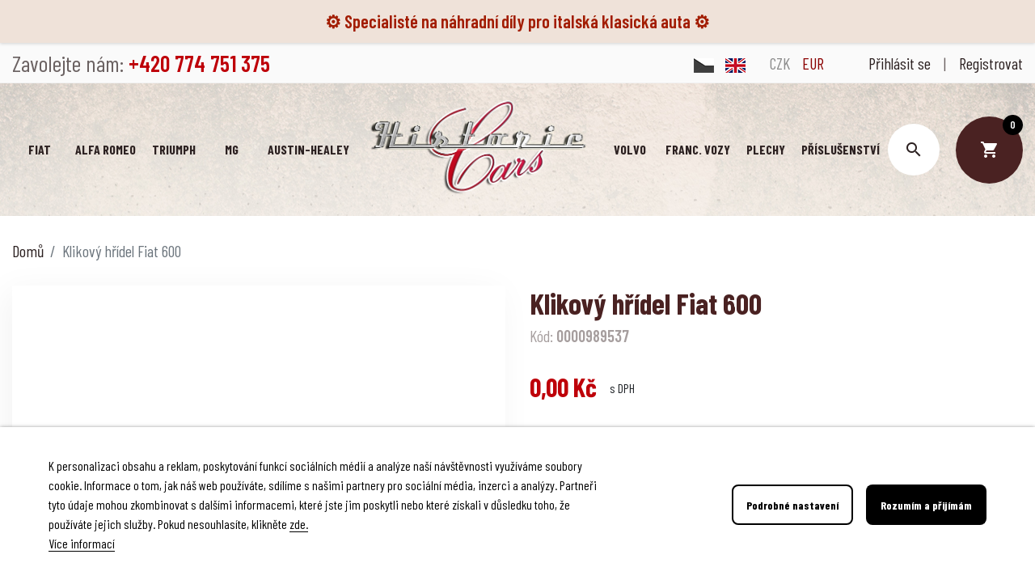

--- FILE ---
content_type: text/html; charset=utf-8
request_url: https://historic-cars.cz/cs/domu/8009-klikovy-hridel-fiat-600.html
body_size: 23260
content:
<!doctype html>
<html lang="cs">

  <head>
    
      
  <link rel="preconnect" href="//fonts.gstatic.com/" crossorigin>
<link rel="preconnect" href="//ajax.googleapis.com" crossorigin>
<script type="text/javascript">
    WebFontConfig = {
        google: { families: [ 'Noto+Sans:400,700' ] }
    };
    (function() {
        var wf = document.createElement('script');
        wf.src = 'https://ajax.googleapis.com/ajax/libs/webfont/1/webfont.js';
        wf.type = 'text/javascript';
        wf.async = 'true';
        var s = document.getElementsByTagName('script')[0];
        s.parentNode.insertBefore(wf, s);
    })(); </script>


  <meta charset="utf-8">


  <meta http-equiv="x-ua-compatible" content="ie=edge">



  <!-- Global site tag (gtag.js) - Google Analytics -->
  <script async src="https://www.googletagmanager.com/gtag/js?id=UA-49263934-2"></script>

  <script>
    window.dataLayer = window.dataLayer || [];

    function gtag(){dataLayer.push(arguments);}

    gtag('js', new Date());

    gtag('config', 'UA-49263934-2');
  </script>




  <title>Klikový hřídel Fiat 600</title>
  <meta name="description" content="">
  <meta name="keywords" content="">
      
      <link rel="canonical" href="https://historic-cars.cz/cs/domu/8009-klikovy-hridel-fiat-600.html">
    
                  <link rel="alternate" href="https://historic-cars.cz/cs/domu/8009-klikovy-hridel-fiat-600.html" hreflang="cs-CZ">
              <link rel="alternate" href="https://historic-cars.cz/gb/home/8009-crankshaft-fiat-600.html" hreflang="en-gb">
            
  
<meta property="og:title" content="Klikový hřídel Fiat 600"/>
<meta property="og:description" content=""/>
<meta property="og:type" content="website"/>
<meta property="og:url" content="https://historic-cars.cz/cs/domu/8009-klikovy-hridel-fiat-600.html"/>
<meta property="og:site_name" content="Historic cars s.r.o."/>

  <meta property="og:type" content="product"/>
            <meta property="og:image" content="https://historic-cars.cz/10304-large_default/klikovy-hridel-fiat-600.jpg"/>
          <meta property="og:image" content="https://historic-cars.cz/12299-large_default/klikovy-hridel-fiat-600.jpg"/>
        <meta property="og:image:height" content="800"/>
    <meta property="og:image:width" content="800"/>

        <meta property="product:price:amount" content="0" />
    <meta property="product:price:currency" content="CZK" />
          <meta property="og:availability" content="out of stock" />
<script type="application/ld+json">
{
    "@context" : "http://schema.org",
    "@type" : "Organization",
    "name" : "Historic cars s.r.o.",
    "url" : "https://historic-cars.cz/cs/",
    "logo" : {
        "@type":"ImageObject",
        "url":"https://historic-cars.cz/img/historic-cars-logo-1637060805.jpg"
    }
}

</script>

<script type="application/ld+json">
{
    "@context":"http://schema.org",
    "@type":"WebPage",
    "isPartOf": {
        "@type":"WebSite",
        "url":  "https://historic-cars.cz/cs/",
        "name": "Historic cars s.r.o."
    },
    "name": "Klikový hřídel Fiat 600",
    "url":  "https://historic-cars.cz/cs/domu/8009-klikovy-hridel-fiat-600.html"
}


</script>
    <script type="application/ld+json">
    {
    "@context": "http://schema.org/",
    "@type": "Product",
    "name": "Klikový hřídel Fiat 600",
    "description": "",
    "category": "Domů",
    "image" :"https://historic-cars.cz/10304-home_default/klikovy-hridel-fiat-600.jpg",    "sku": "0000989537",          "mpn": "0000989537",
        "brand": {
        "@type": "Thing",
        "name": "Historic cars s.r.o."
    },                  "offers": {
        "@type": "Offer",
        "priceCurrency": "CZK",
        "name": "Klikový hřídel Fiat 600",
        "price": "0",
        "url": "https://historic-cars.cz/cs/domu/8009-klikovy-hridel-fiat-600.html",
        "priceValidUntil": "2026-02-14",
                "image": ["https://historic-cars.cz/10304-large_default/klikovy-hridel-fiat-600.jpg","https://historic-cars.cz/12299-large_default/klikovy-hridel-fiat-600.jpg"],
                          "mpn": "0000989537",
                "sku": "0000989537",
                        "availability": "http://schema.org/OutOfStock",
        "seller": {
            "@type": "Organization",
            "name": "Historic cars s.r.o."
        }
    }
    
}


    </script>
<script type="application/ld+json">
    {
    "@context": "https://schema.org",
    "@type": "BreadcrumbList",
    "itemListElement": [
        {
    "@type": "ListItem",
    "position": 1,
    "name": "Domů",
    "item": "https://historic-cars.cz/cs/"
    },        {
    "@type": "ListItem",
    "position": 2,
    "name": "Klikový hřídel Fiat 600",
    "item": "https://historic-cars.cz/cs/domu/8009-klikovy-hridel-fiat-600.html"
    }    ]
    }
    </script>

  



  <meta name="viewport" content="width=device-width, initial-scale=1">



  <link rel="icon" type="image/vnd.microsoft.icon" href="https://historic-cars.cz/img/favicon.ico?1642757600">
  <link rel="shortcut icon" type="image/x-icon" href="https://historic-cars.cz/img/favicon.ico?1642757600">



    <link rel="stylesheet" href="https://historic-cars.cz/themes/hcars/assets/css/theme.css" type="text/css" media="all">
  <link rel="stylesheet" href="https://historic-cars.cz/modules/blockreassurance/views/dist/front.css" type="text/css" media="all">
  <link rel="stylesheet" href="https://historic-cars.cz/modules/dm_remainingprice/views/css/dm_remaining_17.css" type="text/css" media="all">
  <link rel="stylesheet" href="https://historic-cars.cz/themes/hcars/modules/iqitmegamenu//views/css/front.css" type="text/css" media="all">
  <link rel="stylesheet" href="https://historic-cars.cz/themes/hcars/modules/iqitmegamenu/views/css/iqitmegamenu_s_1.css" type="text/css" media="all">
  <link rel="stylesheet" href="https://historic-cars.cz/themes/hcars/modules/spcustomhtml/views/css/style.css" type="text/css" media="all">
  <link rel="stylesheet" href="https://historic-cars.cz/modules/lgcookieslaw/views/css/front.css" type="text/css" media="all">
  <link rel="stylesheet" href="https://historic-cars.cz/modules/lgcookieslaw/views/css/lgcookieslaw.css" type="text/css" media="all">
  <link rel="stylesheet" href="https://historic-cars.cz/js/jquery/plugins/fancybox/jquery.fancybox.css" type="text/css" media="all">
  <link rel="stylesheet" href="https://historic-cars.cz/modules/ps_searchbarjqauto/views/css/jquery.auto-complete.css" type="text/css" media="all">
  <link rel="stylesheet" href="https://historic-cars.cz/themes/hcars/assets/css/custom.css" type="text/css" media="all">
  <link rel="stylesheet" href="https://historic-cars.cz/modules/alertmsg/views/css/alert-basic.css" type="text/css" media="all">



  

  <script type="text/javascript">
        var dm_heureka_country = "cz";
        var dm_heureka_key = "D01C444035424F7BF5861507E21DB2A2";
        var dm_heureka_position = 22;
        var lgcookieslaw_block = false;
        var lgcookieslaw_cookie_name = "__lglaw";
        var lgcookieslaw_logging = false;
        var lgcookieslaw_position = "2";
        var lgcookieslaw_reload = false;
        var lgcookieslaw_session_time = "31536000";
        var prestashop = {"cart":{"products":[],"totals":{"total":{"type":"total","label":"Celkem","amount":0,"value":"0,00\u00a0K\u010d"},"total_including_tax":{"type":"total","label":"Celkem (s DPH)","amount":0,"value":"0,00\u00a0K\u010d"},"total_excluding_tax":{"type":"total","label":"Celkem (bez DPH)","amount":0,"value":"0,00\u00a0K\u010d"}},"subtotals":{"products":{"type":"products","label":"Mezisou\u010det","amount":0,"value":"0,00\u00a0K\u010d"},"discounts":null,"shipping":{"type":"shipping","label":"Doprava","amount":0,"value":""},"tax":null},"products_count":0,"summary_string":"0 polo\u017eek","vouchers":{"allowed":1,"added":[]},"discounts":[],"minimalPurchase":0,"minimalPurchaseRequired":""},"currency":{"name":"\u010cesk\u00e1 koruna","iso_code":"CZK","iso_code_num":"203","sign":"K\u010d"},"customer":{"lastname":null,"firstname":null,"email":null,"birthday":null,"newsletter":null,"newsletter_date_add":null,"optin":null,"website":null,"company":null,"siret":null,"ape":null,"is_logged":false,"gender":{"type":null,"name":null},"addresses":[]},"language":{"name":"\u010ce\u0161tina (Czech)","iso_code":"cs","locale":"cs-CZ","language_code":"cs-CZ","is_rtl":"0","date_format_lite":"d. m. Y","date_format_full":"d. m. Y H:i:s","id":1},"page":{"title":"","canonical":null,"meta":{"title":"Klikov\u00fd h\u0159\u00eddel Fiat 600","description":"","keywords":"","robots":"index"},"page_name":"product","body_classes":{"lang-cs":true,"lang-rtl":false,"country-CZ":true,"currency-CZK":true,"layout-full-width":true,"page-product":true,"tax-display-enabled":true,"product-id-8009":true,"product-Klikov\u00fd h\u0159\u00eddel Fiat 600":true,"product-id-category-2":true,"product-id-manufacturer-0":true,"product-id-supplier-0":true,"product-available-for-order":true},"admin_notifications":[]},"shop":{"name":"Historic cars s.r.o.","logo":"https:\/\/historic-cars.cz\/img\/historic-cars-logo-1637060805.jpg","stores_icon":"https:\/\/historic-cars.cz\/img\/logo_stores.png","favicon":"https:\/\/historic-cars.cz\/img\/favicon.ico"},"urls":{"base_url":"https:\/\/historic-cars.cz\/","current_url":"https:\/\/historic-cars.cz\/cs\/domu\/8009-klikovy-hridel-fiat-600.html","shop_domain_url":"https:\/\/historic-cars.cz","img_ps_url":"https:\/\/historic-cars.cz\/img\/","img_cat_url":"https:\/\/historic-cars.cz\/img\/c\/","img_lang_url":"https:\/\/historic-cars.cz\/img\/l\/","img_prod_url":"https:\/\/historic-cars.cz\/img\/p\/","img_manu_url":"https:\/\/historic-cars.cz\/img\/m\/","img_sup_url":"https:\/\/historic-cars.cz\/img\/su\/","img_ship_url":"https:\/\/historic-cars.cz\/img\/s\/","img_store_url":"https:\/\/historic-cars.cz\/img\/st\/","img_col_url":"https:\/\/historic-cars.cz\/img\/co\/","img_url":"https:\/\/historic-cars.cz\/themes\/hcars\/assets\/img\/","css_url":"https:\/\/historic-cars.cz\/themes\/hcars\/assets\/css\/","js_url":"https:\/\/historic-cars.cz\/themes\/hcars\/assets\/js\/","pic_url":"https:\/\/historic-cars.cz\/upload\/","pages":{"address":"https:\/\/historic-cars.cz\/cs\/adresa","addresses":"https:\/\/historic-cars.cz\/cs\/adresy","authentication":"https:\/\/historic-cars.cz\/cs\/prihlasit-se","cart":"https:\/\/historic-cars.cz\/cs\/kosik","category":"https:\/\/historic-cars.cz\/cs\/index.php?controller=category","cms":"https:\/\/historic-cars.cz\/cs\/index.php?controller=cms","contact":"https:\/\/historic-cars.cz\/cs\/kontakt","discount":"https:\/\/historic-cars.cz\/cs\/sleva","guest_tracking":"https:\/\/historic-cars.cz\/cs\/sledovani-objednavky-hoste","history":"https:\/\/historic-cars.cz\/cs\/historie-objednavek","identity":"https:\/\/historic-cars.cz\/cs\/osobni-udaje","index":"https:\/\/historic-cars.cz\/cs\/","my_account":"https:\/\/historic-cars.cz\/cs\/muj-ucet","order_confirmation":"https:\/\/historic-cars.cz\/cs\/potvrzeni-objednavky","order_detail":"https:\/\/historic-cars.cz\/cs\/index.php?controller=order-detail","order_follow":"https:\/\/historic-cars.cz\/cs\/sledovani-objednavky","order":"https:\/\/historic-cars.cz\/cs\/objednavka","order_return":"https:\/\/historic-cars.cz\/cs\/index.php?controller=order-return","order_slip":"https:\/\/historic-cars.cz\/cs\/dobropis","pagenotfound":"https:\/\/historic-cars.cz\/cs\/stranka-nenalezena","password":"https:\/\/historic-cars.cz\/cs\/obnova-hesla","pdf_invoice":"https:\/\/historic-cars.cz\/cs\/index.php?controller=pdf-invoice","pdf_order_return":"https:\/\/historic-cars.cz\/cs\/index.php?controller=pdf-order-return","pdf_order_slip":"https:\/\/historic-cars.cz\/cs\/index.php?controller=pdf-order-slip","prices_drop":"https:\/\/historic-cars.cz\/cs\/slevy","product":"https:\/\/historic-cars.cz\/cs\/index.php?controller=product","search":"https:\/\/historic-cars.cz\/cs\/vyhledavani","sitemap":"https:\/\/historic-cars.cz\/cs\/mapa-stranek","stores":"https:\/\/historic-cars.cz\/cs\/prodejny","supplier":"https:\/\/historic-cars.cz\/cs\/dodavatele","register":"https:\/\/historic-cars.cz\/cs\/prihlasit-se?create_account=1","order_login":"https:\/\/historic-cars.cz\/cs\/objednavka?login=1"},"alternative_langs":{"cs-CZ":"https:\/\/historic-cars.cz\/cs\/domu\/8009-klikovy-hridel-fiat-600.html","en-gb":"https:\/\/historic-cars.cz\/gb\/home\/8009-crankshaft-fiat-600.html"},"theme_assets":"\/themes\/hcars\/assets\/","actions":{"logout":"https:\/\/historic-cars.cz\/cs\/?mylogout="},"no_picture_image":{"bySize":{"small_default":{"url":"https:\/\/historic-cars.cz\/img\/p\/cs-default-small_default.jpg","width":98,"height":98},"cart_default":{"url":"https:\/\/historic-cars.cz\/img\/p\/cs-default-cart_default.jpg","width":125,"height":125},"pdt_180":{"url":"https:\/\/historic-cars.cz\/img\/p\/cs-default-pdt_180.jpg","width":180,"height":180},"home_default":{"url":"https:\/\/historic-cars.cz\/img\/p\/cs-default-home_default.jpg","width":250,"height":250},"pdt_300":{"url":"https:\/\/historic-cars.cz\/img\/p\/cs-default-pdt_300.jpg","width":300,"height":300},"pdt_360":{"url":"https:\/\/historic-cars.cz\/img\/p\/cs-default-pdt_360.jpg","width":360,"height":360},"medium_default":{"url":"https:\/\/historic-cars.cz\/img\/p\/cs-default-medium_default.jpg","width":452,"height":452},"pdt_540":{"url":"https:\/\/historic-cars.cz\/img\/p\/cs-default-pdt_540.jpg","width":540,"height":540},"large_default":{"url":"https:\/\/historic-cars.cz\/img\/p\/cs-default-large_default.jpg","width":800,"height":800}},"small":{"url":"https:\/\/historic-cars.cz\/img\/p\/cs-default-small_default.jpg","width":98,"height":98},"medium":{"url":"https:\/\/historic-cars.cz\/img\/p\/cs-default-pdt_300.jpg","width":300,"height":300},"large":{"url":"https:\/\/historic-cars.cz\/img\/p\/cs-default-large_default.jpg","width":800,"height":800},"legend":""}},"configuration":{"display_taxes_label":true,"display_prices_tax_incl":true,"is_catalog":false,"show_prices":true,"opt_in":{"partner":true},"quantity_discount":{"type":"discount","label":"Jednotkov\u00e1 sleva"},"voucher_enabled":1,"return_enabled":0},"field_required":[],"breadcrumb":{"links":[{"title":"Dom\u016f","url":"https:\/\/historic-cars.cz\/cs\/"},{"title":"Klikov\u00fd h\u0159\u00eddel Fiat 600","url":"https:\/\/historic-cars.cz\/cs\/domu\/8009-klikovy-hridel-fiat-600.html"}],"count":2},"link":{"protocol_link":"https:\/\/","protocol_content":"https:\/\/"},"time":1769784671,"static_token":"459d4fc1fa33e97f5ee3f919b4871d51","token":"325bf25a49330fe380dd0c850c45c4b8","debug":false};
        var prestashopFacebookAjaxController = "https:\/\/historic-cars.cz\/cs\/module\/ps_facebook\/Ajax";
        var psr_icon_color = "#D90000";
      </script>



  
<script type="text/javascript">
	(window.gaDevIds=window.gaDevIds||[]).push('d6YPbH');
	(function(i,s,o,g,r,a,m){i['GoogleAnalyticsObject']=r;i[r]=i[r]||function(){
	(i[r].q=i[r].q||[]).push(arguments)},i[r].l=1*new Date();a=s.createElement(o),
	m=s.getElementsByTagName(o)[0];a.async=1;a.src=g;m.parentNode.insertBefore(a,m)
	})(window,document,'script','https://www.google-analytics.com/analytics.js','ga');

            ga('create', 'UA-49263934-2', 'auto');
                        ga('send', 'pageview');
    
    ga('require', 'ec');
</script>


    <div class="col-12 alert-w" style="background-color: #EFE2D9;">
                    <div class="col-md-12 col-lg-12 col-sm-4 col-xs-2 alert-t">
                                    <span style="color: #a21c00;">⚙️ Specialisté na náhradní díly pro italská klasická auta ⚙️</span>
                            </div>
            </div>



    
  </head>

  <body id="product" class="lang-cs country-cz currency-czk layout-full-width page-product tax-display-enabled product-id-8009 product-klikovy-hridel-fiat-600 product-id-category-2 product-id-manufacturer-0 product-id-supplier-0 product-available-for-order">

    
      
    

    <main>
      
              

      <header id="header" class="l-header">
        
          
    <div class="header-banner">
        
    </div>



    <div class="header-nav u-bor-bot">
        <div class="header__container container">
            <div class="header-nav__height u-a-i-c d--flex-between visible--desktop">
                <div class="header-nav__left">
                    <div id="_desktop_contact_link">
  <div id="contact-link">
                Zavolejte nám: <span>+420 774 751 375</span>
      </div>
</div>


                                    </div>
                <div class="header-nav__right">
                    <div id="_desktop_language_selector">
  <div class="language-selector-wrapper">
        <div class="language-selector">
              <a href="https://historic-cars.cz/cs/domu/8009-klikovy-hridel-fiat-600.html"
          class="dropdown-item language-active"
          data-iso-code="cs">
          <img src="https://historic-cars.cz/img/l/1-flag.png" alt="cs">
                  </a>
              <a href="https://historic-cars.cz/gb/home/8009-crankshaft-fiat-600.html"
          class="dropdown-item"
          data-iso-code="gb">
          <img src="https://historic-cars.cz/img/l/2-flag.png" alt="gb">
                  </a>
          </div>
      </div>
</div><div id="_desktop_currency_selector">
    <div class="currency-selector dropdown js-dropdown">
        <div class="currency-selector">
                                <a title="Česká koruna" rel="nofollow" href="https://historic-cars.cz/cs/domu/8009-klikovy-hridel-fiat-600.html?SubmitCurrency=1&amp;id_currency=1" class="dropdown-item  currency-active ">
                        CZK
                                            </a>
                                <a title="Euro" rel="nofollow" href="https://historic-cars.cz/cs/domu/8009-klikovy-hridel-fiat-600.html?SubmitCurrency=1&amp;id_currency=2" class="dropdown-item  currency-inactive ">
                        EUR
                                            </a>
                    </div>
        
            </div>
</div><div class="user-info d-flex justify-content-between align-items-center">
      <a href="https://historic-cars.cz/cs/muj-ucet" title="Přihlášení k vašemu zákaznickému účtu" rel="nofollow">
      <span class="visible--desktop">Přihlásit se</span>
    </a>
    <span class="px-3 visible--desktop">|</span>
    <a href="https://historic-cars.cz/cs/prihlasit-se?create_account=1" title="Sign up" rel="nofollow">
      <span class="visible--desktop">Registrovat</span>
    </a>
  </div>

                    <button class="visible--mobile btn" id="menu-icon" data-toggle="modal" data-target="#mobile_top_menu_wrapper">
                        <i class="material-icons d-inline">&#xe8b8;</i>
                    </button>
                </div>
            </div>
        </div>
    </div>



    <div class="container header-top d-flex justify-content-center u-a-i-c">
                                <div class="header-top__center">
                            
<div id="iqitmegamenu-horizontal" class="iqitmegamenu" role="navigation">
	
	<nav id="cbp-hrmenu" class="cbp-hrmenu">
					<div class="cbp-hrmenu-tab cbp-hrmenu-tab-3 ">
				<a href="https://historic-cars.cz/cs/3-fiat" >					

					<span class="cbp-tab-title">
					Fiat</span>
								</a>
							</div>

								<div class="cbp-hrmenu-tab cbp-hrmenu-tab-4 ">
				<a href="https://historic-cars.cz/cs/120-alfa-romeo" >					

					<span class="cbp-tab-title">
					Alfa Romeo</span>
								</a>
							</div>

								<div class="cbp-hrmenu-tab cbp-hrmenu-tab-7 ">
				<a href="https://historic-cars.cz/cs/490-triumph" >					

					<span class="cbp-tab-title">
					Triumph</span>
								</a>
							</div>

								<div class="cbp-hrmenu-tab cbp-hrmenu-tab-8 ">
				<a href="https://historic-cars.cz/cs/489-mg" >					

					<span class="cbp-tab-title">
					MG</span>
								</a>
							</div>

								<div class="cbp-hrmenu-tab cbp-hrmenu-tab-6 ">
				<a href="https://historic-cars.cz/cs/488-austin-healey" >					

					<span class="cbp-tab-title">
					Austin-Healey</span>
								</a>
							</div>

							<a href="https://historic-cars.cz/" class="header__logo header-top__col">
											<img class="logo img-fluid" src="https://historic-cars.cz/img/historic-cars-logo-1637060805.jpg" alt="Historic cars s.r.o.">
									</a>
								<div class="cbp-hrmenu-tab cbp-hrmenu-tab-9 ">
				<a href="https://historic-cars.cz/cs/491-volvo" >					

					<span class="cbp-tab-title">
					Volvo</span>
								</a>
							</div>

								<div class="cbp-hrmenu-tab cbp-hrmenu-tab-5 ">
				<a href="https://historic-cars.cz/cs/486-franc-vozy" >					

					<span class="cbp-tab-title">
					Franc. vozy</span>
								</a>
							</div>

								<div class="cbp-hrmenu-tab cbp-hrmenu-tab-10 ">
				<a href="https://historic-cars.cz/cs/77-plechove-dily-fiat-skoda-volvo-autobianchi-steyr-puch-haflinger" >					

					<span class="cbp-tab-title">
					Plechy</span>
								</a>
							</div>

								<div class="cbp-hrmenu-tab cbp-hrmenu-tab-11 ">
				<a href="https://historic-cars.cz/cs/487-prislusenstvi" >					

					<span class="cbp-tab-title">
					Příslušenství</span>
								</a>
							</div>

						</nav>
		
	<div id="iqitmegamenu-mobile">
		<div id="iqitmegamenu-shower" class="clearfix">
			<div class="iqitmegamenu-icon">
				<i class="material-icons menu">&#xe5d2;</i>
			</div>
					</div>
		<div class="cbp-mobilesubmenu">
			<ul id="iqitmegamenu-accordion" class="iqitmegamenu-accordion"> 
				

			<li><a href="https://historic-cars.cz/cs/content/category/1-domu">Domů</a>
					</li>  
	  		             
			<li><a href="https://historic-cars.cz/cs/102-novinky">Novinky</a>
					</li>  
	  		             
			<li><div class="responsiveInykator">+</div><a href="https://historic-cars.cz/cs/3-fiat">Fiat</a>
						
<ul>
			<li><a href="https://historic-cars.cz/cs/73-abarth-ostatni">Abarth / ostatní</a>
					</li>  
	  		             
			<li><div class="responsiveInykator">+</div><a href="https://historic-cars.cz/cs/4-124-berlinacoupespider">124 (Berlina/Coupe/Spider)</a>
						
<ul>
			<li><a href="https://historic-cars.cz/cs/39-motor">Motor</a>
					</li>  
	  		             
			<li><a href="https://historic-cars.cz/cs/53-pohaneci-mechanismus">Poháněcí mechanismus</a>
					</li>  
	  		             
			<li><a href="https://historic-cars.cz/cs/5-brzdovy-system">Brzdový systém</a>
					</li>  
	  		             
			<li><a href="https://historic-cars.cz/cs/49-podvozek">Podvozek</a>
					</li>  
	  		             
			<li><a href="https://historic-cars.cz/cs/16-elektricke-zarizeni">Elektrické zařízení</a>
					</li>  
	  		             
			<li><a href="https://historic-cars.cz/cs/48-plechove-dily">Plechové díly</a>
					</li>  
	  		             
			<li><a href="https://historic-cars.cz/cs/29-karoserie-interierexterier">Karoserie interiér/exteriér</a>
					</li>  
	  		             
			<li><a href="https://historic-cars.cz/cs/57-prislusenstvi-a-ostatni">Příslušenství a ostatní</a>
					</li>  
	  		             
</ul>
					</li>  
	  		             
			<li><div class="responsiveInykator">+</div><a href="https://historic-cars.cz/cs/105-125">125</a>
						
<ul>
			<li><a href="https://historic-cars.cz/cs/118-motor">Motor</a>
					</li>  
	  		             
			<li><a href="https://historic-cars.cz/cs/225-pohaneci-mechanismus">Poháněcí mechanismus</a>
					</li>  
	  		             
			<li><a href="https://historic-cars.cz/cs/106-brzdovy-system">Brzdový systém</a>
					</li>  
	  		             
			<li><a href="https://historic-cars.cz/cs/181-podvozek">Podvozek</a>
					</li>  
	  		             
			<li><a href="https://historic-cars.cz/cs/153-elektricke-zarizeni">Elektrické zařízení</a>
					</li>  
	  		             
			<li><a href="https://historic-cars.cz/cs/455-plechove-dily">Plechové díly</a>
					</li>  
	  		             
			<li><a href="https://historic-cars.cz/cs/141-karoserie-interierexterier">Karoserie interiér/exteriér</a>
					</li>  
	  		             
			<li><a href="https://historic-cars.cz/cs/166-prislusenstvi-a-ostatni">Příslušenství a ostatní</a>
					</li>  
	  		             
</ul>
					</li>  
	  		             
			<li><div class="responsiveInykator">+</div><a href="https://historic-cars.cz/cs/12-126-126-p-126-bis">126 - 126 P - 126 BIS</a>
						
<ul>
			<li><a href="https://historic-cars.cz/cs/72-motor">Motor</a>
					</li>  
	  		             
			<li><a href="https://historic-cars.cz/cs/83-pohaneci-mechanismus">Poháněcí mechanismus</a>
					</li>  
	  		             
			<li><a href="https://historic-cars.cz/cs/13-brzdovy-system">Brzdový systém</a>
					</li>  
	  		             
			<li><a href="https://historic-cars.cz/cs/52-podvozek">Podvozek</a>
					</li>  
	  		             
			<li><a href="https://historic-cars.cz/cs/63-elektricke-zarizeni">Elektrické zařízení</a>
					</li>  
	  		             
			<li><a href="https://historic-cars.cz/cs/76-plechove-dily">Plechové díly</a>
					</li>  
	  		             
			<li><a href="https://historic-cars.cz/cs/37-karoserie-interierexterier">Karoserie interiér/exteriér</a>
					</li>  
	  		             
			<li><a href="https://historic-cars.cz/cs/211-prislusenstvi-a-ostatni">Příslušenství a ostatní</a>
					</li>  
	  		             
</ul>
					</li>  
	  		             
			<li><div class="responsiveInykator">+</div><a href="https://historic-cars.cz/cs/64-127">127</a>
						
<ul>
			<li><a href="https://historic-cars.cz/cs/88-motor">Motor</a>
					</li>  
	  		             
			<li><a href="https://historic-cars.cz/cs/97-pohaneci-mechanismus">Poháněcí mechanismus</a>
					</li>  
	  		             
			<li><a href="https://historic-cars.cz/cs/93-brzdovy-system">Brzdový systém</a>
					</li>  
	  		             
			<li><a href="https://historic-cars.cz/cs/204-podvozek">Podvozek</a>
					</li>  
	  		             
			<li><a href="https://historic-cars.cz/cs/65-elektricke-zarizeni">Elektrické zařízení</a>
					</li>  
	  		             
			<li><a href="https://historic-cars.cz/cs/456-plechove-dily">Plechové díly</a>
					</li>  
	  		             
			<li><a href="https://historic-cars.cz/cs/172-karoserie-interierexterier">Karoserie interiér/exteriér</a>
					</li>  
	  		             
			<li><a href="https://historic-cars.cz/cs/457-prislusenstvi-a-ostatni">Příslušenství a ostatní</a>
					</li>  
	  		             
</ul>
					</li>  
	  		             
			<li><div class="responsiveInykator">+</div><a href="https://historic-cars.cz/cs/6-128-berlinacoupe3p">128 (Berlina/Coupe/3P)</a>
						
<ul>
			<li><a href="https://historic-cars.cz/cs/47-motor">Motor</a>
					</li>  
	  		             
			<li><a href="https://historic-cars.cz/cs/99-pohaneci-mechanismus">Poháněcí mechanismus</a>
					</li>  
	  		             
			<li><a href="https://historic-cars.cz/cs/7-brzdovy-system">Brzdový systém</a>
					</li>  
	  		             
			<li><a href="https://historic-cars.cz/cs/98-podvozek">Podvozek</a>
					</li>  
	  		             
			<li><a href="https://historic-cars.cz/cs/62-elektricke-zarizeni">Elektrické zařízení</a>
					</li>  
	  		             
			<li><a href="https://historic-cars.cz/cs/179-plechove-dily">Plechové díly</a>
					</li>  
	  		             
			<li><a href="https://historic-cars.cz/cs/92-karoserie-interierexterier">Karoserie interiér/exteriér</a>
					</li>  
	  		             
			<li><a href="https://historic-cars.cz/cs/458-prislusenstvi-a-ostatni">Příslušenství a ostatní</a>
					</li>  
	  		             
</ul>
					</li>  
	  		             
			<li><div class="responsiveInykator">+</div><a href="https://historic-cars.cz/cs/40-500-ndflr-giardiniera-57-75">500 (N/D/F/L/R) Giardiniera 57-75</a>
						
<ul>
			<li><a href="https://historic-cars.cz/cs/41-motor">Motor</a>
					</li>  
	  		             
			<li><a href="https://historic-cars.cz/cs/84-pohaneci-mechanismus">Poháněcí mechanismus</a>
					</li>  
	  		             
			<li><a href="https://historic-cars.cz/cs/58-brzdovy-system">Brzdový systém</a>
					</li>  
	  		             
			<li><a href="https://historic-cars.cz/cs/51-podvozek">Podvozek</a>
					</li>  
	  		             
			<li><a href="https://historic-cars.cz/cs/60-elektricke-zarizeni">Elektrické zařízení</a>
					</li>  
	  		             
			<li><a href="https://historic-cars.cz/cs/70-plechove-dily">Plechové díly</a>
					</li>  
	  		             
			<li><a href="https://historic-cars.cz/cs/59-karoserie-interierexterier">Karoserie interiér/exteriér</a>
					</li>  
	  		             
			<li><a href="https://historic-cars.cz/cs/69-prislusenstvi-a-ostatni">Příslušenství a ostatní</a>
					</li>  
	  		             
</ul>
					</li>  
	  		             
			<li><div class="responsiveInykator">+</div><a href="https://historic-cars.cz/cs/10-600-600-d-770-s">600 - 600 D - 770 S</a>
						
<ul>
			<li><a href="https://historic-cars.cz/cs/71-motor">Motor</a>
					</li>  
	  		             
			<li><a href="https://historic-cars.cz/cs/86-pohaneci-mechanismus">Poháněcí mechanismus</a>
					</li>  
	  		             
			<li><a href="https://historic-cars.cz/cs/11-brzdovy-system">Brzdový systém</a>
					</li>  
	  		             
			<li><a href="https://historic-cars.cz/cs/81-podvozek">Podvozek</a>
					</li>  
	  		             
			<li><a href="https://historic-cars.cz/cs/61-elektricke-zarizeni">Elektrické zařízení</a>
					</li>  
	  		             
			<li><a href="https://historic-cars.cz/cs/89-plechove-dily">Plechové díly</a>
					</li>  
	  		             
			<li><a href="https://historic-cars.cz/cs/66-karoserie-interierexterier">Karoserie interiér/exteriér</a>
					</li>  
	  		             
			<li><a href="https://historic-cars.cz/cs/229-prislusenstvi-a-ostatni">Příslušenství a ostatní</a>
					</li>  
	  		             
</ul>
					</li>  
	  		             
			<li><div class="responsiveInykator">+</div><a href="https://historic-cars.cz/cs/14-850-berlinatcoupespider">850 (Berlina/T/Coupe/Spider)</a>
						
<ul>
			<li><a href="https://historic-cars.cz/cs/87-motor">Motor</a>
					</li>  
	  		             
			<li><a href="https://historic-cars.cz/cs/55-pohaneci-mechanismus">Poháněcí mechanismus</a>
					</li>  
	  		             
			<li><a href="https://historic-cars.cz/cs/15-brzdovy-system">Brzdový systém</a>
					</li>  
	  		             
			<li><a href="https://historic-cars.cz/cs/82-podvozek">Podvozek</a>
					</li>  
	  		             
			<li><a href="https://historic-cars.cz/cs/19-elektricke-zarizeni">Elektrické zařízení</a>
					</li>  
	  		             
			<li><a href="https://historic-cars.cz/cs/100-plechove-dily">Plechové díly</a>
					</li>  
	  		             
			<li><a href="https://historic-cars.cz/cs/32-karoserie-interierexterier">Karoserie interiér/exteriér</a>
					</li>  
	  		             
			<li><a href="https://historic-cars.cz/cs/154-prislusenstvi-a-ostatni">Příslušenství a ostatní</a>
					</li>  
	  		             
</ul>
					</li>  
	  		             
			<li><div class="responsiveInykator">+</div><a href="https://historic-cars.cz/cs/8-x-1-9">X 1/9</a>
						
<ul>
			<li><a href="https://historic-cars.cz/cs/103-motor">Motor</a>
					</li>  
	  		             
			<li><a href="https://historic-cars.cz/cs/104-pohaneci-mechanismus">Poháněcí mechanismus</a>
					</li>  
	  		             
			<li><a href="https://historic-cars.cz/cs/9-brzdovy-system">Brzdový systém</a>
					</li>  
	  		             
			<li><a href="https://historic-cars.cz/cs/119-podvozek">Podvozek</a>
					</li>  
	  		             
			<li><a href="https://historic-cars.cz/cs/96-elektricke-zarizeni">Elektrické zařízení</a>
					</li>  
	  		             
			<li><a href="https://historic-cars.cz/cs/180-plechove-dily">Plechové díly</a>
					</li>  
	  		             
			<li><a href="https://historic-cars.cz/cs/34-karoserie-interierexterier">Karoserie interiér/exteriér</a>
					</li>  
	  		             
			<li><a href="https://historic-cars.cz/cs/221-prislusenstvi-a-ostatni">Příslušenství a ostatní</a>
					</li>  
	  		             
</ul>
					</li>  
	  		             
			<li><div class="responsiveInykator">+</div><a href="https://historic-cars.cz/cs/17-dino-spidercoupe">Dino (Spider/Coupe)</a>
						
<ul>
			<li><a href="https://historic-cars.cz/cs/122-motor">Motor</a>
					</li>  
	  		             
			<li><a href="https://historic-cars.cz/cs/129-pohaneci-mechanismus">Poháněcí mechanismus</a>
					</li>  
	  		             
			<li><a href="https://historic-cars.cz/cs/150-brzdovy-system">Brzdový systém</a>
					</li>  
	  		             
			<li><a href="https://historic-cars.cz/cs/80-podvozek">Podvozek</a>
					</li>  
	  		             
			<li><a href="https://historic-cars.cz/cs/18-elekricke-zarizeni">Elekrické zařízení</a>
					</li>  
	  		             
			<li><a href="https://historic-cars.cz/cs/31-karoserie-interierexterier">Karoserie interiér/exteriér</a>
					</li>  
	  		             
			<li><a href="https://historic-cars.cz/cs/460-prislusenstvi-a-ostatni">Příslušenství a ostatní</a>
					</li>  
	  		             
</ul>
					</li>  
	  		             
			<li><div class="responsiveInykator">+</div><a href="https://historic-cars.cz/cs/125-11001200-103-1100-dr">1100/1200 (103) - 1100 D/R</a>
						
<ul>
			<li><a href="https://historic-cars.cz/cs/126-motor">Motor</a>
					</li>  
	  		             
			<li><a href="https://historic-cars.cz/cs/130-pohaneci-mechanismus">Poháněcí mechanismus</a>
					</li>  
	  		             
			<li><a href="https://historic-cars.cz/cs/160-brzdovy-system">Brzdový systém</a>
					</li>  
	  		             
			<li><a href="https://historic-cars.cz/cs/214-podvozek">Podvozek</a>
					</li>  
	  		             
			<li><a href="https://historic-cars.cz/cs/170-elektricke-zarizeni">Elektrické zařízení</a>
					</li>  
	  		             
			<li><a href="https://historic-cars.cz/cs/222-plechove-dily">Plechové díly</a>
					</li>  
	  		             
			<li><a href="https://historic-cars.cz/cs/140-karoserie-interierexterier">Karoserie interiér/exteriér</a>
					</li>  
	  		             
			<li><a href="https://historic-cars.cz/cs/461-prislusenstvi-a-ostatni">Příslušenství a ostatní</a>
					</li>  
	  		             
</ul>
					</li>  
	  		             
			<li><div class="responsiveInykator">+</div><a href="https://historic-cars.cz/cs/131-131500-182300">13/1500 - 18/2300</a>
						
<ul>
			<li><a href="https://historic-cars.cz/cs/136-motor">Motor</a>
					</li>  
	  		             
			<li><a href="https://historic-cars.cz/cs/132-pohaneci-mechanismus">Poháněcí mechanismus</a>
					</li>  
	  		             
			<li><a href="https://historic-cars.cz/cs/152-brzdovy-system">Brzdový systém</a>
					</li>  
	  		             
			<li><a href="https://historic-cars.cz/cs/196-podvozek">Podvozek</a>
					</li>  
	  		             
			<li><a href="https://historic-cars.cz/cs/182-elektricke-zarizeni">Elektrické zařízení</a>
					</li>  
	  		             
			<li><a href="https://historic-cars.cz/cs/223-plechove-dily">Plechové díly</a>
					</li>  
	  		             
			<li><a href="https://historic-cars.cz/cs/139-karoserie-interierexterier">Karoserie interiér/exteriér</a>
					</li>  
	  		             
			<li><a href="https://historic-cars.cz/cs/462-prislusenstvi-a-ostatni">Příslušenství a ostatní</a>
					</li>  
	  		             
</ul>
					</li>  
	  		             
			<li><div class="responsiveInykator">+</div><a href="https://historic-cars.cz/cs/43-121500s-cabrio-118">12/1500/S Cabrio (118)</a>
						
<ul>
			<li><a href="https://historic-cars.cz/cs/44-motor">Motor</a>
					</li>  
	  		             
			<li><a href="https://historic-cars.cz/cs/85-pohaneci-mechanismus">Poháněcí mechanismus</a>
					</li>  
	  		             
			<li><a href="https://historic-cars.cz/cs/135-brzdovy-system">Brzdový systém</a>
					</li>  
	  		             
			<li><a href="https://historic-cars.cz/cs/159-podvozek">Podvozek</a>
					</li>  
	  		             
			<li><a href="https://historic-cars.cz/cs/121-elektricke-zarizeni">Elektrické zařízení</a>
					</li>  
	  		             
			<li><a href="https://historic-cars.cz/cs/237-plechove-dily">Plechové díly</a>
					</li>  
	  		             
			<li><a href="https://historic-cars.cz/cs/146-karoserie-interierexterier">Karoserie interiér/exteriér</a>
					</li>  
	  		             
			<li><a href="https://historic-cars.cz/cs/54-prislusenstvi-a-ostatni">Příslušenství a ostatní</a>
					</li>  
	  		             
</ul>
					</li>  
	  		             
			<li><div class="responsiveInykator">+</div><a href="https://historic-cars.cz/cs/133-238">238</a>
						
<ul>
			<li><a href="https://historic-cars.cz/cs/168-motor">Motor</a>
					</li>  
	  		             
			<li><a href="https://historic-cars.cz/cs/134-pohaneci-mechanismus">Poháněcí mechanismus</a>
					</li>  
	  		             
			<li><a href="https://historic-cars.cz/cs/149-brzdovy-system">Brzdový systém</a>
					</li>  
	  		             
			<li><a href="https://historic-cars.cz/cs/164-podvozek">Podvozek</a>
					</li>  
	  		             
			<li><a href="https://historic-cars.cz/cs/227-elektricke-zarizeni">Elektrické zařízení</a>
					</li>  
	  		             
			<li><a href="https://historic-cars.cz/cs/463-plechove-dily">Plechové díly</a>
					</li>  
	  		             
			<li><a href="https://historic-cars.cz/cs/236-karoserie-interierexterier">Karoserie interiér/exteriér</a>
					</li>  
	  		             
			<li><a href="https://historic-cars.cz/cs/249-prislusenstvi-a-ostatni">Příslušenství a ostatní</a>
					</li>  
	  		             
</ul>
					</li>  
	  		             
			<li><div class="responsiveInykator">+</div><a href="https://historic-cars.cz/cs/20-fiat-ostatni">Fiat (ostatní)</a>
						
<ul>
			<li><a href="https://historic-cars.cz/cs/127-130">130</a>
					</li>  
	  		             
			<li><a href="https://historic-cars.cz/cs/21-131">131</a>
					</li>  
	  		             
			<li><a href="https://historic-cars.cz/cs/25-132">132</a>
					</li>  
	  		             
			<li><a href="https://historic-cars.cz/cs/23-argenta">Argenta</a>
					</li>  
	  		             
			<li><a href="https://historic-cars.cz/cs/27-topolino">Topolino</a>
					</li>  
	  		             
			<li><a href="https://historic-cars.cz/cs/35-campagnola">Campagnola</a>
					</li>  
	  		             
			<li><a href="https://historic-cars.cz/cs/74-uno">Uno</a>
					</li>  
	  		             
			<li><a href="https://historic-cars.cz/cs/142-panda">Panda</a>
					</li>  
	  		             
			<li><a href="https://historic-cars.cz/cs/161-ritmo">Ritmo</a>
					</li>  
	  		             
			<li><a href="https://historic-cars.cz/cs/174-tipo">Tipo</a>
					</li>  
	  		             
			<li><a href="https://historic-cars.cz/cs/198-regata">Regata</a>
					</li>  
	  		             
			<li><a href="https://historic-cars.cz/cs/201-croma">Croma</a>
					</li>  
	  		             
			<li><a href="https://historic-cars.cz/cs/2134-punto">Punto</a>
					</li>  
	  		             
			<li><a href="https://historic-cars.cz/cs/2135-palio">Palio</a>
					</li>  
	  		             
			<li><a href="https://historic-cars.cz/cs/2136-siena">Siena</a>
					</li>  
	  		             
			<li><a href="https://historic-cars.cz/cs/2137-tempra">Tempra</a>
					</li>  
	  		             
</ul>
					</li>  
	  		             
</ul>
					</li>  
	  		             
			<li><div class="responsiveInykator">+</div><a href="https://historic-cars.cz/cs/120-alfa-romeo">Alfa Romeo</a>
						
<ul>
			<li><a href="https://historic-cars.cz/cs/476-giulia-berlina-1962-78">Giulia Berlina 1962-78</a>
					</li>  
	  		             
			<li><div class="responsiveInykator">+</div><a href="https://historic-cars.cz/cs/477-gt-bertone-1963-77">GT Bertone 1963-77</a>
						
<ul>
			<li><a href="https://historic-cars.cz/cs/1370-plechove-dily">Plechové díly</a>
					</li>  
	  		             
			<li><a href="https://historic-cars.cz/cs/1379-osvetleni">Osvětlení</a>
					</li>  
	  		             
			<li><a href="https://historic-cars.cz/cs/1385-chromovane-dily">Chromované díly</a>
					</li>  
	  		             
			<li><a href="https://historic-cars.cz/cs/1400-gumova-tesneni">Gumová těsnění</a>
					</li>  
	  		             
			<li><a href="https://historic-cars.cz/cs/1405-zaskleni">Zasklení</a>
					</li>  
	  		             
			<li><a href="https://historic-cars.cz/cs/1410-mechanika-dveri">Mechanika dveří</a>
					</li>  
	  		             
			<li><a href="https://historic-cars.cz/cs/1411-znaky-napisy-stitky">Znaky - nápisy - štítky</a>
					</li>  
	  		             
			<li><a href="https://historic-cars.cz/cs/1416-motor">Motor</a>
					</li>  
	  		             
			<li><a href="https://historic-cars.cz/cs/1436-vyfukovy-system">Výfukový systém</a>
					</li>  
	  		             
			<li><a href="https://historic-cars.cz/cs/1440-palivovy-system">Palivový systém</a>
					</li>  
	  		             
			<li><a href="https://historic-cars.cz/cs/1450-chlazeni">Chlazení</a>
					</li>  
	  		             
			<li><a href="https://historic-cars.cz/cs/1455-topeni-ventilace">Topení - ventilace</a>
					</li>  
	  		             
			<li><a href="https://historic-cars.cz/cs/1458-pohaneci-mechanismus">Poháněcí mechanismus</a>
					</li>  
	  		             
			<li><a href="https://historic-cars.cz/cs/1468-brzdy">Brzdy</a>
					</li>  
	  		             
			<li><a href="https://historic-cars.cz/cs/1477-podvozek">Podvozek</a>
					</li>  
	  		             
			<li><a href="https://historic-cars.cz/cs/1488-rizeni">Řízení</a>
					</li>  
	  		             
			<li><a href="https://historic-cars.cz/cs/1491-elektricke-zarizeni">Elektrické zařízení</a>
					</li>  
	  		             
			<li><a href="https://historic-cars.cz/cs/1504-sterace-ostrikovace">Stěrače - ostřikovače</a>
					</li>  
	  		             
			<li><a href="https://historic-cars.cz/cs/1507-lanka-kabely">Lanka - kabely</a>
					</li>  
	  		             
			<li><a href="https://historic-cars.cz/cs/1508-pedaly">Pedály</a>
					</li>  
	  		             
			<li><a href="https://historic-cars.cz/cs/1509-interier">Interiér</a>
					</li>  
	  		             
			<li><a href="https://historic-cars.cz/cs/1542-autoplachty">Autoplachty</a>
					</li>  
	  		             
</ul>
					</li>  
	  		             
			<li><div class="responsiveInykator">+</div><a href="https://historic-cars.cz/cs/256-spider-105115-1966-93">Spider 105/115 1966-93</a>
						
<ul>
			<li><a href="https://historic-cars.cz/cs/257-plechove-dily-1966-69">Plechové díly 1966-69</a>
					</li>  
	  		             
			<li><a href="https://historic-cars.cz/cs/259-plechove-dily-1970-82">Plechové díly 1970-82</a>
					</li>  
	  		             
			<li><a href="https://historic-cars.cz/cs/263-plechove-dily-1983-89">Plechové díly 1983-89</a>
					</li>  
	  		             
			<li><a href="https://historic-cars.cz/cs/261-plechove-dily-1990-93">Plechové díly 1990-93</a>
					</li>  
	  		             
			<li><a href="https://historic-cars.cz/cs/293-osvetleni">Osvětlení</a>
					</li>  
	  		             
			<li><a href="https://historic-cars.cz/cs/269-gumova-tesneni">Gumová těsnění</a>
					</li>  
	  		             
			<li><a href="https://historic-cars.cz/cs/309-chromovane-dily">Chromované díly</a>
					</li>  
	  		             
			<li><a href="https://historic-cars.cz/cs/320-strecha">Střecha</a>
					</li>  
	  		             
			<li><a href="https://historic-cars.cz/cs/303-skla">Skla</a>
					</li>  
	  		             
			<li><a href="https://historic-cars.cz/cs/330-mechanika-dveri">Mechanika dveří</a>
					</li>  
	  		             
			<li><a href="https://historic-cars.cz/cs/311-znaky-napisy-stitky">Znaky - nápisy - štítky</a>
					</li>  
	  		             
			<li><a href="https://historic-cars.cz/cs/336-motor">Motor</a>
					</li>  
	  		             
			<li><a href="https://historic-cars.cz/cs/340-vyfukovy-system">Výfukový systém</a>
					</li>  
	  		             
			<li><a href="https://historic-cars.cz/cs/338-palivovy-system-karburator">Palivový systém - karburátor</a>
					</li>  
	  		             
			<li><a href="https://historic-cars.cz/cs/361-palivovy-system-vstrikovani">Palivový systém - vstřikování</a>
					</li>  
	  		             
			<li><a href="https://historic-cars.cz/cs/354-chlazeni">Chlazení</a>
					</li>  
	  		             
			<li><a href="https://historic-cars.cz/cs/381-topeni-ventilace">Topení - ventilace</a>
					</li>  
	  		             
			<li><a href="https://historic-cars.cz/cs/378-pohaneci-mechanismus">Poháněcí mechanismus</a>
					</li>  
	  		             
			<li><a href="https://historic-cars.cz/cs/327-brzdy">Brzdy</a>
					</li>  
	  		             
			<li><a href="https://historic-cars.cz/cs/393-podvozek">Podvozek</a>
					</li>  
	  		             
			<li><a href="https://historic-cars.cz/cs/410-rizeni">Řízení</a>
					</li>  
	  		             
			<li><a href="https://historic-cars.cz/cs/271-elektricke-zarizeni">Elektrické zařízení</a>
					</li>  
	  		             
			<li><a href="https://historic-cars.cz/cs/425-sterace">Stěrače</a>
					</li>  
	  		             
			<li><a href="https://historic-cars.cz/cs/428-kabely-lanka">Kabely - lanka</a>
					</li>  
	  		             
			<li><a href="https://historic-cars.cz/cs/421-pedaly">Pedály</a>
					</li>  
	  		             
			<li><a href="https://historic-cars.cz/cs/305-interier">Interiér</a>
					</li>  
	  		             
			<li><a href="https://historic-cars.cz/cs/453-autoplachty">Autoplachty</a>
					</li>  
	  		             
</ul>
					</li>  
	  		             
			<li><a href="https://historic-cars.cz/cs/478-montreal">Montreal</a>
					</li>  
	  		             
			<li><a href="https://historic-cars.cz/cs/255-alfetta-berlina">Alfetta Berlina</a>
					</li>  
	  		             
			<li><a href="https://historic-cars.cz/cs/479-alfetta-gtv-46">Alfetta GT/V 4/6</a>
					</li>  
	  		             
			<li><a href="https://historic-cars.cz/cs/480-giulietta-116">Giulietta (116)</a>
					</li>  
	  		             
			<li><a href="https://historic-cars.cz/cs/481-alfasudsprint">Alfasud/Sprint</a>
					</li>  
	  		             
			<li><a href="https://historic-cars.cz/cs/1544-literatura">Literatura</a>
					</li>  
	  		             
</ul>
					</li>  
	  		             
			<li><div class="responsiveInykator">+</div><a href="https://historic-cars.cz/cs/123-lancia">Lancia</a>
						
<ul>
			<li><a href="https://historic-cars.cz/cs/205-motor">Motor</a>
					</li>  
	  		             
			<li><a href="https://historic-cars.cz/cs/243-pohaneci-mechanismus">Poháněcí mechanismus</a>
					</li>  
	  		             
			<li><a href="https://historic-cars.cz/cs/245-brzdovy-system">Brzdový systém</a>
					</li>  
	  		             
			<li><a href="https://historic-cars.cz/cs/246-podvozek">Podvozek</a>
					</li>  
	  		             
			<li><a href="https://historic-cars.cz/cs/124-elektricke-zarizeni">Elektrické zařízení</a>
					</li>  
	  		             
			<li><a href="https://historic-cars.cz/cs/244-karoserie-interierexterier">Karoserie interiér/exteriér</a>
					</li>  
	  		             
			<li><a href="https://historic-cars.cz/cs/226-prislusenstvi-ostatni">Příslušenství &amp; ostatní</a>
					</li>  
	  		             
			<li><div class="responsiveInykator">+</div><a href="https://historic-cars.cz/cs/2144-dedra">Dedra</a>
						
<ul>
			<li><a href="https://historic-cars.cz/cs/2145-pohaneci-mechanismus">Poháněcí mechanismus</a>
					</li>  
	  		             
</ul>
					</li>  
	  		             
</ul>
					</li>  
	  		             
			<li><div class="responsiveInykator">+</div><a href="https://historic-cars.cz/cs/486-franc-vozy">Franc. vozy</a>
						
<ul>
			<li><div class="responsiveInykator">+</div><a href="https://historic-cars.cz/cs/67-citroen">Citroen</a>
						
<ul>
			<li><a href="https://historic-cars.cz/cs/156-motor">Motor</a>
					</li>  
	  		             
			<li><a href="https://historic-cars.cz/cs/252-pohaneci-mechanismus">Poháněcí mechanismus</a>
					</li>  
	  		             
			<li><a href="https://historic-cars.cz/cs/113-brzdovy-system">Brzdový systém</a>
					</li>  
	  		             
			<li><a href="https://historic-cars.cz/cs/1545-podvozek">Podvozek</a>
					</li>  
	  		             
			<li><a href="https://historic-cars.cz/cs/253-elektricke-zarizeni">Elektrické zařízení</a>
					</li>  
	  		             
			<li><a href="https://historic-cars.cz/cs/112-plechove-dily">Plechové díly</a>
					</li>  
	  		             
			<li><a href="https://historic-cars.cz/cs/68-karoserie-interierexterier">Karoserie interiér/exteriér</a>
					</li>  
	  		             
</ul>
					</li>  
	  		             
			<li><div class="responsiveInykator">+</div><a href="https://historic-cars.cz/cs/107-peugeot">Peugeot</a>
						
<ul>
			<li><a href="https://historic-cars.cz/cs/110-motor">Motor</a>
					</li>  
	  		             
			<li><a href="https://historic-cars.cz/cs/111-pohaneci-mechanismus">Poháněcí mechanismus</a>
					</li>  
	  		             
			<li><a href="https://historic-cars.cz/cs/109-brzdovy-system">Brzdový systém</a>
					</li>  
	  		             
			<li><a href="https://historic-cars.cz/cs/108-plechove-dily">Plechové díly</a>
					</li>  
	  		             
</ul>
					</li>  
	  		             
			<li><div class="responsiveInykator">+</div><a href="https://historic-cars.cz/cs/114-renault">Renault</a>
						
<ul>
			<li><a href="https://historic-cars.cz/cs/158-motor">Motor</a>
					</li>  
	  		             
			<li><a href="https://historic-cars.cz/cs/117-pohaneci-mechanismus">Poháněcí mechanismus</a>
					</li>  
	  		             
			<li><a href="https://historic-cars.cz/cs/116-brzdovy-system">Brzdový systém</a>
					</li>  
	  		             
			<li><a href="https://historic-cars.cz/cs/157-podvozek">Podvozek</a>
					</li>  
	  		             
			<li><a href="https://historic-cars.cz/cs/147-elektricke-zarizeni">Elektrické zařízení</a>
					</li>  
	  		             
			<li><a href="https://historic-cars.cz/cs/115-plechove-dily">Plechové díly</a>
					</li>  
	  		             
			<li><a href="https://historic-cars.cz/cs/475-karoserie-interierexterier">Karoserie interiér/exteriér</a>
					</li>  
	  		             
			<li><a href="https://historic-cars.cz/cs/155-prislusenstvi-ostatni">Příslušenství &amp; ostatní</a>
					</li>  
	  		             
</ul>
					</li>  
	  		             
</ul>
					</li>  
	  		             
			<li><div class="responsiveInykator">+</div><a href="https://historic-cars.cz/cs/77-plechove-dily-fiat-skoda-volvo-autobianchi-steyr-puch-haflinger">Plechové díly Fiat - Škoda - Volvo - Autobianchi - Steyr-Puch Haflinger</a>
						
<ul>
			<li><div class="responsiveInykator">+</div><a href="https://historic-cars.cz/cs/78-fiat">Fiat</a>
						
<ul>
			<li><a href="https://historic-cars.cz/cs/1547-124-coupe">124 Coupe</a>
					</li>  
	  		             
			<li><a href="https://historic-cars.cz/cs/495-124-spider">124 Spider</a>
					</li>  
	  		             
			<li><a href="https://historic-cars.cz/cs/454-127">127</a>
					</li>  
	  		             
			<li><a href="https://historic-cars.cz/cs/208-128-sport-coupe">128 Sport Coupe</a>
					</li>  
	  		             
			<li><a href="https://historic-cars.cz/cs/1546-131">131</a>
					</li>  
	  		             
			<li><a href="https://historic-cars.cz/cs/79-500">500</a>
					</li>  
	  		             
			<li><a href="https://historic-cars.cz/cs/184-600d">600/D</a>
					</li>  
	  		             
			<li><a href="https://historic-cars.cz/cs/101-850-sport-coupe-ii-iii">850 Sport Coupe II &amp; III</a>
					</li>  
	  		             
			<li><a href="https://historic-cars.cz/cs/209-850-nscoupe">850 N/S/Coupe</a>
					</li>  
	  		             
			<li><a href="https://historic-cars.cz/cs/213-850-sport-spider">850 Sport Spider</a>
					</li>  
	  		             
			<li><a href="https://historic-cars.cz/cs/473-topolino">Topolino</a>
					</li>  
	  		             
			<li><a href="https://historic-cars.cz/cs/474-x-19">X 1/9</a>
					</li>  
	  		             
</ul>
					</li>  
	  		             
			<li><div class="responsiveInykator">+</div><a href="https://historic-cars.cz/cs/231-skoda">Škoda</a>
						
<ul>
			<li><a href="https://historic-cars.cz/cs/234-octavia">Octavia</a>
					</li>  
	  		             
			<li><a href="https://historic-cars.cz/cs/232-felicia">Felicia</a>
					</li>  
	  		             
			<li><a href="https://historic-cars.cz/cs/235-450">450</a>
					</li>  
	  		             
			<li><a href="https://historic-cars.cz/cs/233-100-110r">100 - 110R</a>
					</li>  
	  		             
			<li><a href="https://historic-cars.cz/cs/2129-1000-mb">1000 MB</a>
					</li>  
	  		             
			<li><a href="https://historic-cars.cz/cs/2131-1202-stw-stejsn">1202 STW (Stejšn)</a>
					</li>  
	  		             
</ul>
					</li>  
	  		             
			<li><div class="responsiveInykator">+</div><a href="https://historic-cars.cz/cs/192-volvo">Volvo</a>
						
<ul>
			<li><a href="https://historic-cars.cz/cs/193-p1800-coupe">P1800 Coupe</a>
					</li>  
	  		             
			<li><a href="https://historic-cars.cz/cs/195-240">240</a>
					</li>  
	  		             
</ul>
					</li>  
	  		             
			<li><a href="https://historic-cars.cz/cs/1550-autobianchi">Autobianchi</a>
					</li>  
	  		             
			<li><div class="responsiveInykator">+</div><a href="https://historic-cars.cz/cs/1551-steyr-puch">Steyr-Puch</a>
						
<ul>
			<li><a href="https://historic-cars.cz/cs/1552-haflinger">Haflinger</a>
					</li>  
	  		             
</ul>
					</li>  
	  		             
</ul>
					</li>  
	  		             
			<li><div class="responsiveInykator">+</div><a href="https://historic-cars.cz/cs/488-austin-healey">Austin-Healey</a>
						
<ul>
			<li><div class="responsiveInykator">+</div><a href="https://historic-cars.cz/cs/496-1004-3000-mk-iii-bn1-bj8">100/4 - 3000 Mk. III (BN1-BJ8)</a>
						
<ul>
			<li><a href="https://historic-cars.cz/cs/498-brzdovy-system">Brzdový systém</a>
					</li>  
	  		             
			<li><a href="https://historic-cars.cz/cs/499-pristrojova-deska">Přístrojová deska</a>
					</li>  
	  		             
			<li><a href="https://historic-cars.cz/cs/500-calouneni">Čalounění</a>
					</li>  
	  		             
			<li><a href="https://historic-cars.cz/cs/501-disky-prislusenstvi">Disky &amp; příslušenství</a>
					</li>  
	  		             
			<li><a href="https://historic-cars.cz/cs/502-elektricky-system">Elektrický systém</a>
					</li>  
	  		             
			<li><a href="https://historic-cars.cz/cs/503-chladici-system-topeni">Chladící systém &amp; topení</a>
					</li>  
	  		             
			<li><a href="https://historic-cars.cz/cs/504-chromovane-dily">Chromované díly</a>
					</li>  
	  		             
			<li><a href="https://historic-cars.cz/cs/505-kabely">Kabely</a>
					</li>  
	  		             
			<li><a href="https://historic-cars.cz/cs/506-karburator-sberne-potrubi">Karburátor &amp; sběrné potrubí</a>
					</li>  
	  		             
			<li><a href="https://historic-cars.cz/cs/507-literatura">Literatura</a>
					</li>  
	  		             
			<li><a href="https://historic-cars.cz/cs/508-maska">Maska</a>
					</li>  
	  		             
			<li><a href="https://historic-cars.cz/cs/509-maziva-autokosmetika">Maziva &amp; autokosmetika</a>
					</li>  
	  		             
			<li><a href="https://historic-cars.cz/cs/510-motor">Motor</a>
					</li>  
	  		             
			<li><a href="https://historic-cars.cz/cs/511-motor-tuning">Motor tuning</a>
					</li>  
	  		             
			<li><a href="https://historic-cars.cz/cs/512-naradi">Nářadí</a>
					</li>  
	  		             
			<li><a href="https://historic-cars.cz/cs/513-narazniky">Nárazníky</a>
					</li>  
	  		             
			<li><a href="https://historic-cars.cz/cs/514-palivova-nadrz-cerpadlo">Palivová nádrž &amp; čerpadlo</a>
					</li>  
	  		             
			<li><a href="https://historic-cars.cz/cs/515-plechove-dily">Plechové díly</a>
					</li>  
	  		             
			<li><a href="https://historic-cars.cz/cs/516-prevodovka">Převodovka</a>
					</li>  
	  		             
			<li><a href="https://historic-cars.cz/cs/517-prislusenstvi">Příslušenství</a>
					</li>  
	  		             
			<li><a href="https://historic-cars.cz/cs/518-rizeni">Řízení</a>
					</li>  
	  		             
			<li><a href="https://historic-cars.cz/cs/519-skla-gumove-dily">Skla &amp; gumové díly</a>
					</li>  
	  		             
			<li><a href="https://historic-cars.cz/cs/520-skladaci-strechy-a-kryty">Skládací střechy a kryty</a>
					</li>  
	  		             
			<li><a href="https://historic-cars.cz/cs/521-spojka">Spojka</a>
					</li>  
	  		             
			<li><a href="https://historic-cars.cz/cs/522-sasi">Šasi</a>
					</li>  
	  		             
			<li><a href="https://historic-cars.cz/cs/523-srouby-matky-podlozky">Šrouby &amp; matky &amp; podložky</a>
					</li>  
	  		             
			<li><a href="https://historic-cars.cz/cs/524-vyfukovy-system">Výfukový systém</a>
					</li>  
	  		             
			<li><a href="https://historic-cars.cz/cs/525-zadni-osa-diferencial">Zadní osa &amp; diferenciál</a>
					</li>  
	  		             
			<li><a href="https://historic-cars.cz/cs/526-zaveseni-predni">Zavěšení přední</a>
					</li>  
	  		             
			<li><a href="https://historic-cars.cz/cs/527-zavodni-prislusenstvi">Závodní příslušenství</a>
					</li>  
	  		             
			<li><a href="https://historic-cars.cz/cs/528-znaky-napisy">Znaky &amp; nápisy</a>
					</li>  
	  		             
</ul>
					</li>  
	  		             
			<li><div class="responsiveInykator">+</div><a href="https://historic-cars.cz/cs/497-sprite-mg-midget">Sprite - MG Midget</a>
						
<ul>
			<li><a href="https://historic-cars.cz/cs/633-brzdovy-system">Brzdový systém</a>
					</li>  
	  		             
			<li><a href="https://historic-cars.cz/cs/634-dvere-bocni-okna-kapoty">Dveře &amp; boční okna &amp; kapoty</a>
					</li>  
	  		             
			<li><a href="https://historic-cars.cz/cs/635-chladici-system-topeni">Chladící systém &amp; topení</a>
					</li>  
	  		             
			<li><a href="https://historic-cars.cz/cs/636-literatura">Literatura</a>
					</li>  
	  		             
			<li><a href="https://historic-cars.cz/cs/637-narazniky-prislusenstvi">Nárazníky &amp; příslušenství</a>
					</li>  
	  		             
			<li><a href="https://historic-cars.cz/cs/638-plechove-dily-vnitrni-sasi">Plechové díly vnitřní &amp; šasi</a>
					</li>  
	  		             
			<li><a href="https://historic-cars.cz/cs/639-plechove-dily-vnejsi">Plechové díly vnější</a>
					</li>  
	  		             
			<li><a href="https://historic-cars.cz/cs/640-gumy-zatky-krytky">Gumy &amp; zátky &amp; krytky</a>
					</li>  
	  		             
			<li><a href="https://historic-cars.cz/cs/641-skladaci-strechy-a-kryty">Skládací střechy a kryty</a>
					</li>  
	  		             
			<li><a href="https://historic-cars.cz/cs/642-spojka">Spojka</a>
					</li>  
	  		             
			<li><a href="https://historic-cars.cz/cs/643-zadni-osa-diferencial">Zadní osa &amp; diferenciál</a>
					</li>  
	  		             
			<li><a href="https://historic-cars.cz/cs/644-zaveseni-predni">Zavěšení přední</a>
					</li>  
	  		             
</ul>
					</li>  
	  		             
</ul>
					</li>  
	  		             
			<li><div class="responsiveInykator">+</div><a href="https://historic-cars.cz/cs/490-triumph">Triumph</a>
						
<ul>
			<li><div class="responsiveInykator">+</div><a href="https://historic-cars.cz/cs/861-tr-2-6">TR 2-6</a>
						
<ul>
			<li><a href="https://historic-cars.cz/cs/864-brzdovy-system">Brzdový systém</a>
					</li>  
	  		             
			<li><a href="https://historic-cars.cz/cs/865-calouneni">Čalounění</a>
					</li>  
	  		             
			<li><a href="https://historic-cars.cz/cs/866-disky-prislusenstvi">Disky &amp; příslušenství</a>
					</li>  
	  		             
			<li><a href="https://historic-cars.cz/cs/867-elektricky-system">Elektrický systém</a>
					</li>  
	  		             
			<li><a href="https://historic-cars.cz/cs/868-chladici-system">Chladící systém</a>
					</li>  
	  		             
			<li><a href="https://historic-cars.cz/cs/869-chromove-dily-narazniky">Chromové díly &amp; nárazníky</a>
					</li>  
	  		             
			<li><a href="https://historic-cars.cz/cs/870-kabely">Kabely</a>
					</li>  
	  		             
			<li><a href="https://historic-cars.cz/cs/871-karburator-vzduchovy-filtr">Karburátor &amp; vzduchový filtr</a>
					</li>  
	  		             
			<li><a href="https://historic-cars.cz/cs/872-literatura">Literatura</a>
					</li>  
	  		             
			<li><a href="https://historic-cars.cz/cs/873-maziva-autokosmetika">Maziva &amp; autokosmetika</a>
					</li>  
	  		             
			<li><a href="https://historic-cars.cz/cs/874-motor">Motor</a>
					</li>  
	  		             
			<li><a href="https://historic-cars.cz/cs/875-naradi">Nářadí</a>
					</li>  
	  		             
			<li><a href="https://historic-cars.cz/cs/876-palivova-nadrz">Palivová nádrž</a>
					</li>  
	  		             
			<li><a href="https://historic-cars.cz/cs/877-plechove-dily">Plechové díly</a>
					</li>  
	  		             
			<li><a href="https://historic-cars.cz/cs/878-prevodovka">Převodovka</a>
					</li>  
	  		             
			<li><a href="https://historic-cars.cz/cs/879-prislusenstvi">Příslušenství</a>
					</li>  
	  		             
			<li><a href="https://historic-cars.cz/cs/880-rizeni">Řízení</a>
					</li>  
	  		             
			<li><a href="https://historic-cars.cz/cs/881-skla-gumove-dily">Skla &amp; gumové díly</a>
					</li>  
	  		             
			<li><a href="https://historic-cars.cz/cs/882-skladaci-strechy-a-kryty">Skládací střechy a kryty</a>
					</li>  
	  		             
			<li><a href="https://historic-cars.cz/cs/883-spojka">Spojka</a>
					</li>  
	  		             
			<li><a href="https://historic-cars.cz/cs/884-sasi">Šasi</a>
					</li>  
	  		             
			<li><a href="https://historic-cars.cz/cs/885-srouby-matky-podlozky">Šrouby &amp; matky &amp; podložky</a>
					</li>  
	  		             
			<li><a href="https://historic-cars.cz/cs/886-vstrikovani">Vstřikování</a>
					</li>  
	  		             
			<li><a href="https://historic-cars.cz/cs/887-vyfukovy-system">Výfukový systém</a>
					</li>  
	  		             
			<li><a href="https://historic-cars.cz/cs/888-zadni-osa-diferencial">Zadní osa &amp; diferenciál</a>
					</li>  
	  		             
			<li><a href="https://historic-cars.cz/cs/889-zaveseni-predni">Zavěšení přední</a>
					</li>  
	  		             
			<li><a href="https://historic-cars.cz/cs/890-zavodni-prislusenstvi">Závodní příslušenství</a>
					</li>  
	  		             
			<li><a href="https://historic-cars.cz/cs/891-znaky-napisy">Znaky &amp; nápisy</a>
					</li>  
	  		             
</ul>
					</li>  
	  		             
			<li><div class="responsiveInykator">+</div><a href="https://historic-cars.cz/cs/862-spitfire-herald">Spitfire - Herald</a>
						
<ul>
			<li><a href="https://historic-cars.cz/cs/961-brzdovy-system">Brzdový systém</a>
					</li>  
	  		             
			<li><a href="https://historic-cars.cz/cs/962-calouneni">Čalounění</a>
					</li>  
	  		             
			<li><a href="https://historic-cars.cz/cs/963-disky-prislusenstvi">Disky &amp; příslušenství</a>
					</li>  
	  		             
			<li><a href="https://historic-cars.cz/cs/964-elektricky-system">Elektrický systém</a>
					</li>  
	  		             
			<li><a href="https://historic-cars.cz/cs/965-chladici-system">Chladící systém</a>
					</li>  
	  		             
			<li><a href="https://historic-cars.cz/cs/966-chromove-dily-narazniky">Chromové díly &amp; nárazníky</a>
					</li>  
	  		             
			<li><a href="https://historic-cars.cz/cs/967-kabely">Kabely</a>
					</li>  
	  		             
			<li><a href="https://historic-cars.cz/cs/968-karburator-vzduchovy-filtr">Karburátor &amp; vzduchový filtr</a>
					</li>  
	  		             
			<li><a href="https://historic-cars.cz/cs/969-kardanovy-hridel">Kardanový hřídel</a>
					</li>  
	  		             
			<li><a href="https://historic-cars.cz/cs/970-literatura">Literatura</a>
					</li>  
	  		             
			<li><a href="https://historic-cars.cz/cs/971-maziva-autokosmetika">Maziva &amp; autokosmetika</a>
					</li>  
	  		             
			<li><a href="https://historic-cars.cz/cs/972-motor">Motor</a>
					</li>  
	  		             
			<li><a href="https://historic-cars.cz/cs/973-naradi">Nářadí</a>
					</li>  
	  		             
			<li><a href="https://historic-cars.cz/cs/974-palivova-nadrz-spitfire">Palivová nádrž Spitfire</a>
					</li>  
	  		             
			<li><a href="https://historic-cars.cz/cs/975-plechove-dily">Plechové díly</a>
					</li>  
	  		             
			<li><a href="https://historic-cars.cz/cs/976-prevodovka">Převodovka</a>
					</li>  
	  		             
			<li><a href="https://historic-cars.cz/cs/977-prislusenstvi">Příslušenství</a>
					</li>  
	  		             
			<li><a href="https://historic-cars.cz/cs/978-rizeni">Řízení</a>
					</li>  
	  		             
			<li><a href="https://historic-cars.cz/cs/979-skla-gumove-dily">Skla &amp; gumové díly</a>
					</li>  
	  		             
			<li><a href="https://historic-cars.cz/cs/980-skladaci-strechy-a-kryty">Skládací střechy a kryty</a>
					</li>  
	  		             
			<li><a href="https://historic-cars.cz/cs/981-spojka">Spojka</a>
					</li>  
	  		             
			<li><a href="https://historic-cars.cz/cs/982-sasi">Šasi</a>
					</li>  
	  		             
			<li><a href="https://historic-cars.cz/cs/983-srouby-matky">Šrouby &amp; matky</a>
					</li>  
	  		             
			<li><a href="https://historic-cars.cz/cs/984-vyfukovy-system">Výfukový systém</a>
					</li>  
	  		             
			<li><a href="https://historic-cars.cz/cs/985-zadni-osa">Zadní osa</a>
					</li>  
	  		             
			<li><a href="https://historic-cars.cz/cs/986-zaveseni-predni">Zavěšení přední</a>
					</li>  
	  		             
			<li><a href="https://historic-cars.cz/cs/987-zavodni-prislusenstvi">Závodní příslušenství</a>
					</li>  
	  		             
			<li><a href="https://historic-cars.cz/cs/988-znaky-napisy">Znaky &amp; nápisy</a>
					</li>  
	  		             
</ul>
					</li>  
	  		             
			<li><div class="responsiveInykator">+</div><a href="https://historic-cars.cz/cs/863-gt6-vitesse">GT6 - Vitesse</a>
						
<ul>
			<li><a href="https://historic-cars.cz/cs/1048-brzdovy-system">Brzdový systém</a>
					</li>  
	  		             
			<li><a href="https://historic-cars.cz/cs/1049-calouneni">Čalounění</a>
					</li>  
	  		             
			<li><a href="https://historic-cars.cz/cs/1050-disky-prislusenstvi">Disky &amp; příslušenství</a>
					</li>  
	  		             
			<li><a href="https://historic-cars.cz/cs/1051-elektricky-system">Elektrický systém</a>
					</li>  
	  		             
			<li><a href="https://historic-cars.cz/cs/1052-chladici-system">Chladící systém</a>
					</li>  
	  		             
			<li><a href="https://historic-cars.cz/cs/1053-chromove-dily-narazniky">Chromové díly &amp; nárazníky</a>
					</li>  
	  		             
			<li><a href="https://historic-cars.cz/cs/1054-kabely">Kabely</a>
					</li>  
	  		             
			<li><a href="https://historic-cars.cz/cs/1055-karburator-vzduchovy-filtr">Karburátor &amp; vzduchový filtr</a>
					</li>  
	  		             
			<li><a href="https://historic-cars.cz/cs/1056-kardanovy-hridel">Kardanový hřídel</a>
					</li>  
	  		             
			<li><a href="https://historic-cars.cz/cs/1057-literatura">Literatura</a>
					</li>  
	  		             
			<li><a href="https://historic-cars.cz/cs/1058-maziva-autokosmetika">Maziva &amp; autokosmetika</a>
					</li>  
	  		             
			<li><a href="https://historic-cars.cz/cs/1059-motor">Motor</a>
					</li>  
	  		             
			<li><a href="https://historic-cars.cz/cs/1060-naradi">Nářadí</a>
					</li>  
	  		             
			<li><a href="https://historic-cars.cz/cs/1061-plechove-dily">Plechové díly</a>
					</li>  
	  		             
			<li><a href="https://historic-cars.cz/cs/1062-prevodovka">Převodovka</a>
					</li>  
	  		             
			<li><a href="https://historic-cars.cz/cs/1063-prislusenstvi">Příslušenství</a>
					</li>  
	  		             
			<li><a href="https://historic-cars.cz/cs/1064-rizeni">Řizení</a>
					</li>  
	  		             
			<li><a href="https://historic-cars.cz/cs/1065-skla-gumove-dily">Skla &amp; gumové díly</a>
					</li>  
	  		             
			<li><a href="https://historic-cars.cz/cs/1066-skladaci-strechy-a-kryty">Skládací střechy a kryty</a>
					</li>  
	  		             
			<li><a href="https://historic-cars.cz/cs/1067-spojka">Spojka</a>
					</li>  
	  		             
			<li><a href="https://historic-cars.cz/cs/1068-sasi">Šasi</a>
					</li>  
	  		             
			<li><a href="https://historic-cars.cz/cs/1069-srouby-matky">Šrouby &amp; matky</a>
					</li>  
	  		             
			<li><a href="https://historic-cars.cz/cs/1070-vyfukovy-system">Výfukový systém</a>
					</li>  
	  		             
			<li><a href="https://historic-cars.cz/cs/1071-zadni-osa">Zadní osa</a>
					</li>  
	  		             
			<li><a href="https://historic-cars.cz/cs/1072-zaveseni-predni">Zavěšení přední</a>
					</li>  
	  		             
			<li><a href="https://historic-cars.cz/cs/1073-zavodni-prislusenstvi">Závodní příslušenství</a>
					</li>  
	  		             
			<li><a href="https://historic-cars.cz/cs/1074-znaky-napisy">Znaky &amp; nápisy</a>
					</li>  
	  		             
</ul>
					</li>  
	  		             
</ul>
					</li>  
	  		             
			<li><div class="responsiveInykator">+</div><a href="https://historic-cars.cz/cs/489-mg">MG</a>
						
<ul>
			<li><div class="responsiveInykator">+</div><a href="https://historic-cars.cz/cs/686-mga">MGA</a>
						
<ul>
			<li><a href="https://historic-cars.cz/cs/688-brzdovy-system">Brzdový systém</a>
					</li>  
	  		             
			<li><a href="https://historic-cars.cz/cs/689-calouneni">Čalounění</a>
					</li>  
	  		             
			<li><a href="https://historic-cars.cz/cs/690-disky-prislusenstvi">Disky &amp; příslušenství</a>
					</li>  
	  		             
			<li><a href="https://historic-cars.cz/cs/691-elektricky-system">Elektrický systém</a>
					</li>  
	  		             
			<li><a href="https://historic-cars.cz/cs/692-chladici-system-topeni">Chladící systém &amp; topení</a>
					</li>  
	  		             
			<li><a href="https://historic-cars.cz/cs/693-chromove-dily-narazniky">Chromové díly &amp; nárazníky</a>
					</li>  
	  		             
			<li><a href="https://historic-cars.cz/cs/694-karburator">Karburátor</a>
					</li>  
	  		             
			<li><a href="https://historic-cars.cz/cs/695-literatura">Literatura</a>
					</li>  
	  		             
			<li><a href="https://historic-cars.cz/cs/696-maziva-autokosmetika">Maziva &amp; autokosmetika</a>
					</li>  
	  		             
			<li><a href="https://historic-cars.cz/cs/697-motor">Motor</a>
					</li>  
	  		             
			<li><a href="https://historic-cars.cz/cs/698-naradi">Nářadí</a>
					</li>  
	  		             
			<li><a href="https://historic-cars.cz/cs/699-palivova-nadrz-cerpadlo">Palivová nádrž &amp; čerpadlo</a>
					</li>  
	  		             
			<li><a href="https://historic-cars.cz/cs/700-plechove-dily">Plechové díly</a>
					</li>  
	  		             
			<li><a href="https://historic-cars.cz/cs/701-prevodovka">Převodovka</a>
					</li>  
	  		             
			<li><a href="https://historic-cars.cz/cs/702-prislusenstvi-autoradio">Příslušenství - Autorádio</a>
					</li>  
	  		             
			<li><a href="https://historic-cars.cz/cs/703-rizeni">Řízení</a>
					</li>  
	  		             
			<li><a href="https://historic-cars.cz/cs/704-skla-gumove-dily">Skla &amp; gumové díly</a>
					</li>  
	  		             
			<li><a href="https://historic-cars.cz/cs/705-skladaci-strechy-a-kryty">Skládací střechy a kryty</a>
					</li>  
	  		             
			<li><a href="https://historic-cars.cz/cs/706-spojka">Spojka</a>
					</li>  
	  		             
			<li><a href="https://historic-cars.cz/cs/707-srouby-matky-podlozky">Šrouby &amp; matky &amp; podložky</a>
					</li>  
	  		             
			<li><a href="https://historic-cars.cz/cs/708-vyfuk-vzduchovy-filtr">Výfuk &amp; vzduchový filtr</a>
					</li>  
	  		             
			<li><a href="https://historic-cars.cz/cs/709-zadni-osa-diferencial">Zadní osa &amp; diferenciál</a>
					</li>  
	  		             
			<li><a href="https://historic-cars.cz/cs/710-zaveseni-predni">Zavěšení přední</a>
					</li>  
	  		             
			<li><a href="https://historic-cars.cz/cs/711-zavodni-prislusenstvi">Závodní příslušenství</a>
					</li>  
	  		             
			<li><a href="https://historic-cars.cz/cs/712-znaky-napisy">Znaky &amp; nápisy</a>
					</li>  
	  		             
</ul>
					</li>  
	  		             
			<li><div class="responsiveInykator">+</div><a href="https://historic-cars.cz/cs/687-mgb-mgc">MGB - MGC</a>
						
<ul>
			<li><a href="https://historic-cars.cz/cs/751-brzdovy-system">Brzdový systém</a>
					</li>  
	  		             
			<li><a href="https://historic-cars.cz/cs/752-calouneni">Čalounění</a>
					</li>  
	  		             
			<li><a href="https://historic-cars.cz/cs/753-disky-prislusenstvi">Disky &amp; příslušenství</a>
					</li>  
	  		             
			<li><a href="https://historic-cars.cz/cs/754-dvere-skla-prislusenstvi">Dveře - skla &amp; příslušenství</a>
					</li>  
	  		             
			<li><a href="https://historic-cars.cz/cs/755-elektricky-system">Elektrický systém</a>
					</li>  
	  		             
			<li><a href="https://historic-cars.cz/cs/756-chladici-system-topeni">Chladící systém &amp; topení</a>
					</li>  
	  		             
			<li><a href="https://historic-cars.cz/cs/757-kabely">Kabely</a>
					</li>  
	  		             
			<li><a href="https://historic-cars.cz/cs/758-kapota">Kapota</a>
					</li>  
	  		             
			<li><a href="https://historic-cars.cz/cs/759-karburator">Karburátor</a>
					</li>  
	  		             
			<li><a href="https://historic-cars.cz/cs/760-kufr-viko">Kufr - víko</a>
					</li>  
	  		             
			<li><a href="https://historic-cars.cz/cs/761-literatura">Literatura</a>
					</li>  
	  		             
			<li><a href="https://historic-cars.cz/cs/762-maska">Maska</a>
					</li>  
	  		             
			<li><a href="https://historic-cars.cz/cs/763-maziva-autokosmetika">Maziva &amp; autokosmetika</a>
					</li>  
	  		             
			<li><a href="https://historic-cars.cz/cs/764-motor">Motor</a>
					</li>  
	  		             
			<li><a href="https://historic-cars.cz/cs/765-naradi">Nářadí</a>
					</li>  
	  		             
			<li><a href="https://historic-cars.cz/cs/766-narazniky">Nárazníky</a>
					</li>  
	  		             
			<li><a href="https://historic-cars.cz/cs/767-palivova-nadrz-cerpadlo">Palivová nádrž &amp; čerpadlo</a>
					</li>  
	  		             
			<li><a href="https://historic-cars.cz/cs/768-plechove-dily">Plechové díly</a>
					</li>  
	  		             
			<li><a href="https://historic-cars.cz/cs/769-prevodovka">Převodovka</a>
					</li>  
	  		             
			<li><a href="https://historic-cars.cz/cs/770-prislusenstvi">Příslušenství</a>
					</li>  
	  		             
			<li><a href="https://historic-cars.cz/cs/771-rizeni">Řízení</a>
					</li>  
	  		             
			<li><a href="https://historic-cars.cz/cs/772-skla-gumove-dily">Skla &amp; gumové díly</a>
					</li>  
	  		             
			<li><a href="https://historic-cars.cz/cs/773-skladaci-strechy-a-kryty">Skládací střechy a kryty</a>
					</li>  
	  		             
			<li><a href="https://historic-cars.cz/cs/774-spojka">Spojka</a>
					</li>  
	  		             
			<li><a href="https://historic-cars.cz/cs/775-srouby-matky-podlozky">Šrouby &amp; matky &amp; podložky</a>
					</li>  
	  		             
			<li><a href="https://historic-cars.cz/cs/776-vyfukovy-system">Výfukový systém</a>
					</li>  
	  		             
			<li><a href="https://historic-cars.cz/cs/777-zadni-osa-diferencial">Zadní osa &amp; diferenciál</a>
					</li>  
	  		             
			<li><a href="https://historic-cars.cz/cs/778-zaveseni-predni">Zavěšení přední</a>
					</li>  
	  		             
			<li><a href="https://historic-cars.cz/cs/779-zavodni-prislusenstvi">Závodní příslušenství</a>
					</li>  
	  		             
			<li><a href="https://historic-cars.cz/cs/780-znaky-napisy">Znaky &amp; nápisy</a>
					</li>  
	  		             
</ul>
					</li>  
	  		             
</ul>
					</li>  
	  		             
			<li><div class="responsiveInykator">+</div><a href="https://historic-cars.cz/cs/491-volvo">Volvo</a>
						
<ul>
			<li><div class="responsiveInykator">+</div><a href="https://historic-cars.cz/cs/1130-pv445-p210-pv444-pv544">PV445 - P210 &amp; PV444 - PV544</a>
						
<ul>
			<li><a href="https://historic-cars.cz/cs/1133-brzdovy-system">Brzdový systém</a>
					</li>  
	  		             
			<li><a href="https://historic-cars.cz/cs/1134-calouneni">Čalounění</a>
					</li>  
	  		             
			<li><a href="https://historic-cars.cz/cs/1135-disky-prislusenstvi">Disky &amp; příslušenství</a>
					</li>  
	  		             
			<li><a href="https://historic-cars.cz/cs/1136-elektricky-system">Elektrický systém</a>
					</li>  
	  		             
			<li><a href="https://historic-cars.cz/cs/1137-chladici-system-topeni">Chladící systém &amp; topení</a>
					</li>  
	  		             
			<li><a href="https://historic-cars.cz/cs/1138-chromove-dily-narazniky">Chromové díly &amp; nárazníky</a>
					</li>  
	  		             
			<li><a href="https://historic-cars.cz/cs/1139-kabely">Kabely</a>
					</li>  
	  		             
			<li><a href="https://historic-cars.cz/cs/1140-karburator-filtr">Karburátor &amp; filtr</a>
					</li>  
	  		             
			<li><a href="https://historic-cars.cz/cs/1141-literatura">Literatura</a>
					</li>  
	  		             
			<li><a href="https://historic-cars.cz/cs/1142-maziva-autokosmetika">Maziva &amp; autokosmetika</a>
					</li>  
	  		             
			<li><a href="https://historic-cars.cz/cs/1143-motor">Motor</a>
					</li>  
	  		             
			<li><a href="https://historic-cars.cz/cs/1144-naradi">Nářadí</a>
					</li>  
	  		             
			<li><a href="https://historic-cars.cz/cs/1145-palivova-nadrz-hadice">Palivová nádrž &amp; hadice</a>
					</li>  
	  		             
			<li><a href="https://historic-cars.cz/cs/1146-plechove-dily">Plechové díly</a>
					</li>  
	  		             
			<li><a href="https://historic-cars.cz/cs/1147-prevodovka">Převodovka</a>
					</li>  
	  		             
			<li><a href="https://historic-cars.cz/cs/1148-prislusenstvi">Příslušenství</a>
					</li>  
	  		             
			<li><a href="https://historic-cars.cz/cs/1149-rizeni">Řízení</a>
					</li>  
	  		             
			<li><a href="https://historic-cars.cz/cs/1150-skla-gumove-dily">Skla &amp; gumové díly</a>
					</li>  
	  		             
			<li><a href="https://historic-cars.cz/cs/1151-spojka">Spojka</a>
					</li>  
	  		             
			<li><a href="https://historic-cars.cz/cs/1152-srouby-matky">Šrouby &amp; matky</a>
					</li>  
	  		             
			<li><a href="https://historic-cars.cz/cs/1153-vyfukovy-system">Výfukový systém</a>
					</li>  
	  		             
			<li><a href="https://historic-cars.cz/cs/1154-zadni-osa-diferencial">Zadní osa &amp; diferenciál</a>
					</li>  
	  		             
			<li><a href="https://historic-cars.cz/cs/1155-zaveseni-predni">Zavěšení přední</a>
					</li>  
	  		             
			<li><a href="https://historic-cars.cz/cs/1156-zavodni-prislusenstvi">Závodní příslušenství</a>
					</li>  
	  		             
			<li><a href="https://historic-cars.cz/cs/1157-znaky-napisy">Znaky &amp; nápisy</a>
					</li>  
	  		             
</ul>
					</li>  
	  		             
			<li><div class="responsiveInykator">+</div><a href="https://historic-cars.cz/cs/1131-amazon-p120-p130-p220">Amazon P120 - P130 - P220</a>
						
<ul>
			<li><a href="https://historic-cars.cz/cs/1209-brzdovy-system">Brzdový systém</a>
					</li>  
	  		             
			<li><a href="https://historic-cars.cz/cs/1210-calouneni">Čalounění</a>
					</li>  
	  		             
			<li><a href="https://historic-cars.cz/cs/1211-disky-prislusenstvi">Disky &amp; příslušenství</a>
					</li>  
	  		             
			<li><a href="https://historic-cars.cz/cs/1212-elektricky-system">Elektrický systém</a>
					</li>  
	  		             
			<li><a href="https://historic-cars.cz/cs/1213-chladici-system-topeni">Chladící systém &amp; topení</a>
					</li>  
	  		             
			<li><a href="https://historic-cars.cz/cs/1214-chromove-dily-narazniky">Chromové díly &amp; nárazníky</a>
					</li>  
	  		             
			<li><a href="https://historic-cars.cz/cs/1215-kabely">Kabely</a>
					</li>  
	  		             
			<li><a href="https://historic-cars.cz/cs/1216-karburator">Karburátor</a>
					</li>  
	  		             
			<li><a href="https://historic-cars.cz/cs/1217-literatura">Literatura</a>
					</li>  
	  		             
			<li><a href="https://historic-cars.cz/cs/1218-maziva-autokosmetika">Maziva &amp; autokosmetika</a>
					</li>  
	  		             
			<li><a href="https://historic-cars.cz/cs/1219-motor">Motor</a>
					</li>  
	  		             
			<li><a href="https://historic-cars.cz/cs/1220-naradi">Nářadí</a>
					</li>  
	  		             
			<li><a href="https://historic-cars.cz/cs/1221-palivova-nadrz-hadice">Palivová nádrž &amp; hadice</a>
					</li>  
	  		             
			<li><a href="https://historic-cars.cz/cs/1222-plechove-dily">Plechové díly</a>
					</li>  
	  		             
			<li><a href="https://historic-cars.cz/cs/1223-prevodovka">Převodovka</a>
					</li>  
	  		             
			<li><a href="https://historic-cars.cz/cs/1224-prislusenstvi">Příslušenství</a>
					</li>  
	  		             
			<li><a href="https://historic-cars.cz/cs/1225-rizeni">Řízení</a>
					</li>  
	  		             
			<li><a href="https://historic-cars.cz/cs/1226-skla-gumove-dily">Skla &amp; gumové díly</a>
					</li>  
	  		             
			<li><a href="https://historic-cars.cz/cs/1227-spojka">Spojka</a>
					</li>  
	  		             
			<li><a href="https://historic-cars.cz/cs/1228-srouby-matky">Šrouby &amp; matky</a>
					</li>  
	  		             
			<li><a href="https://historic-cars.cz/cs/1229-vyfukovy-system">Výfukový systém</a>
					</li>  
	  		             
			<li><a href="https://historic-cars.cz/cs/1230-zadni-osa-diferencial">Zadní osa &amp; diferenciál</a>
					</li>  
	  		             
			<li><a href="https://historic-cars.cz/cs/1231-zaveseni-predni">Zavěšení přední</a>
					</li>  
	  		             
			<li><a href="https://historic-cars.cz/cs/1232-zavodni-prislusenstvi">Závodní příslušenství</a>
					</li>  
	  		             
			<li><a href="https://historic-cars.cz/cs/1233-znaky-napisy">Znaky &amp; nápisy</a>
					</li>  
	  		             
</ul>
					</li>  
	  		             
			<li><div class="responsiveInykator">+</div><a href="https://historic-cars.cz/cs/1132-p1800-eses">P1800 E/S/ES</a>
						
<ul>
			<li><a href="https://historic-cars.cz/cs/1291-brzdovy-system">Brzdový systém</a>
					</li>  
	  		             
			<li><a href="https://historic-cars.cz/cs/1292-calouneni">Čalounění</a>
					</li>  
	  		             
			<li><a href="https://historic-cars.cz/cs/1293-disky-prislusenstvi">Disky &amp; příslušenství</a>
					</li>  
	  		             
			<li><a href="https://historic-cars.cz/cs/1294-elektricky-system">Elektrický systém</a>
					</li>  
	  		             
			<li><a href="https://historic-cars.cz/cs/1295-chladici-system-topeni">Chladící systém &amp; topení</a>
					</li>  
	  		             
			<li><a href="https://historic-cars.cz/cs/1296-chromove-dily-narazniky">Chromové díly &amp; nárazníky</a>
					</li>  
	  		             
			<li><a href="https://historic-cars.cz/cs/1297-kabely">Kabely</a>
					</li>  
	  		             
			<li><a href="https://historic-cars.cz/cs/1298-karburator">Karburátor</a>
					</li>  
	  		             
			<li><a href="https://historic-cars.cz/cs/1299-literatura">Literatura</a>
					</li>  
	  		             
			<li><a href="https://historic-cars.cz/cs/1300-maziva-autokosmetika">Maziva &amp; autokosmetika</a>
					</li>  
	  		             
			<li><a href="https://historic-cars.cz/cs/1301-motor">Motor</a>
					</li>  
	  		             
			<li><a href="https://historic-cars.cz/cs/1302-naradi">Nářadí</a>
					</li>  
	  		             
			<li><a href="https://historic-cars.cz/cs/1303-palivova-nadrz-hadice">Palivová nádrž &amp; hadice</a>
					</li>  
	  		             
			<li><a href="https://historic-cars.cz/cs/1304-plechove-dily">Plechové díly</a>
					</li>  
	  		             
			<li><a href="https://historic-cars.cz/cs/1305-prevodovka">Převodovka</a>
					</li>  
	  		             
			<li><a href="https://historic-cars.cz/cs/1306-prislusenstvi">Příslušenství</a>
					</li>  
	  		             
			<li><a href="https://historic-cars.cz/cs/1307-rizeni">Řízení</a>
					</li>  
	  		             
			<li><a href="https://historic-cars.cz/cs/1308-skla-gumove-dily">Skla &amp; gumové díly</a>
					</li>  
	  		             
			<li><a href="https://historic-cars.cz/cs/1309-spojka">Spojka</a>
					</li>  
	  		             
			<li><a href="https://historic-cars.cz/cs/1310-srouby-matky">Šrouby &amp; matky</a>
					</li>  
	  		             
			<li><a href="https://historic-cars.cz/cs/1311-vstrikovani">Vstřikování</a>
					</li>  
	  		             
			<li><a href="https://historic-cars.cz/cs/1312-vyfukovy-system">Výfukový systém</a>
					</li>  
	  		             
			<li><a href="https://historic-cars.cz/cs/1313-zadni-osa-diferencial">Zadní osa &amp; diferenciál</a>
					</li>  
	  		             
			<li><a href="https://historic-cars.cz/cs/1314-zaveseni-predni">Zavěšení přední</a>
					</li>  
	  		             
			<li><a href="https://historic-cars.cz/cs/1315-zavodni-prislusenstvi">Závodní příslušenství</a>
					</li>  
	  		             
			<li><a href="https://historic-cars.cz/cs/1316-znaky-napisy">Znaky &amp; nápisy</a>
					</li>  
	  		             
</ul>
					</li>  
	  		             
			<li><div class="responsiveInykator">+</div><a href="https://historic-cars.cz/cs/2146-340-360">340-360</a>
						
<ul>
			<li><a href="https://historic-cars.cz/cs/2147-pohaneci-mechanismus">Poháněcí mechanismus</a>
					</li>  
	  		             
</ul>
					</li>  
	  		             
</ul>
					</li>  
	  		             
			<li><div class="responsiveInykator">+</div><a href="https://historic-cars.cz/cs/487-prislusenstvi">Příslušenství</a>
						
<ul>
			<li><a href="https://historic-cars.cz/cs/167-darkove-predmety">Dárkové předměty</a>
					</li>  
	  		             
			<li><a href="https://historic-cars.cz/cs/171-calounicka-kozenka">Čalounická koženka</a>
					</li>  
	  		             
			<li><div class="responsiveInykator">+</div><a href="https://historic-cars.cz/cs/185-mineralni-oleje">Minerální oleje</a>
						
<ul>
			<li><a href="https://historic-cars.cz/cs/186-motorove-oleje">Motorové oleje</a>
					</li>  
	  		             
			<li><a href="https://historic-cars.cz/cs/187-specialni-motorove-oleje">Speciální motorové oleje</a>
					</li>  
	  		             
			<li><a href="https://historic-cars.cz/cs/188-prevodove-oleje">Převodové oleje</a>
					</li>  
	  		             
			<li><a href="https://historic-cars.cz/cs/189-hydraulicke-oleje">Hydraulické oleje</a>
					</li>  
	  		             
			<li><a href="https://historic-cars.cz/cs/190-specialni-oleje">Speciální oleje</a>
					</li>  
	  		             
			<li><a href="https://historic-cars.cz/cs/191-maziva">Maziva</a>
					</li>  
	  		             
</ul>
					</li>  
	  		             
			<li><div class="responsiveInykator">+</div><a href="https://historic-cars.cz/cs/248-literatura">Literatura</a>
						
<ul>
			<li><a href="https://historic-cars.cz/cs/2117-aero">Aero</a>
					</li>  
	  		             
			<li><a href="https://historic-cars.cz/cs/2127-alfa-romeo">Alfa Romeo</a>
					</li>  
	  		             
			<li><a href="https://historic-cars.cz/cs/2123-cz">ČZ</a>
					</li>  
	  		             
			<li><a href="https://historic-cars.cz/cs/2116-fiat">Fiat</a>
					</li>  
	  		             
			<li><a href="https://historic-cars.cz/cs/2126-ford">Ford</a>
					</li>  
	  		             
			<li><a href="https://historic-cars.cz/cs/2118-jawa">Jawa</a>
					</li>  
	  		             
			<li><a href="https://historic-cars.cz/cs/2124-motor-cb">Motor ČB</a>
					</li>  
	  		             
			<li><a href="https://historic-cars.cz/cs/2119-praga">Praga</a>
					</li>  
	  		             
			<li><a href="https://historic-cars.cz/cs/2125-renault">Renault</a>
					</li>  
	  		             
			<li><a href="https://historic-cars.cz/cs/2120-skoda">Škoda</a>
					</li>  
	  		             
			<li><a href="https://historic-cars.cz/cs/2121-tatra">Tatra</a>
					</li>  
	  		             
			<li><a href="https://historic-cars.cz/cs/2122-wikov">Wikov</a>
					</li>  
	  		             
			<li><a href="https://historic-cars.cz/cs/2128-ostatni">Ostatní</a>
					</li>  
	  		             
</ul>
					</li>  
	  		             
</ul>
					</li>  
	  		             
			<li><a href="https://historic-cars.cz/cs/content/4-o-nas">O nás</a>
					</li>  
	  		             

    
			</ul>
		</div>
			</div> 
</div>
            
            
            <div class="logo visible--mobile">
                <a href="https://historic-cars.cz/" class="header__logo header-top__col">
                    <img class="logo img-fluid" src="https://historic-cars.cz/img/historic-cars-logo-1637060805.jpg" alt="Historic cars s.r.o.">
                </a>
            </div>

            <!-- Block search module TOP -->
<div class="">
    <a href="#" title="Vyhledávání" class="search-menu">
		<i class="material-icons search">&#xE8B6;</i>
	</a>
    <form method="get" action="//historic-cars.cz/cs/vyhledavani" class="search-widget" data-search-widget data-search-controller-url="//historic-cars.cz/cs/vyhledavani">
        <input type="hidden" name="controller" value="search">
        <div class="search-widget__group">
            <input class="search-widget__input" type="text" name="s" value="" placeholder="Hledat v katalogu" aria-label="Vyhledávání">
            <button type="submit" class="search-widget__btn btn btn-link">
                <i class="material-icons search">&#xE8B6;</i>
                <span class="d-none">Vyhledávání</span>
            </button>
            <div class="search-widget__border">
                <div></div>
                <div></div>
                <div></div>
            </div>
        </div>
        <div class="search-widget__close">
            <button type="button" class="btn">
                <i class="material-icons">close</i>
            </button>
        </div>
    </form>
</div>
<!-- /Block search module TOP -->
<div>
  <div class="blockcart cart-preview header__rightitem inactive" data-refresh-url="//historic-cars.cz/cs/module/ps_shoppingcart/ajax">
    <a href="//historic-cars.cz/cs/kosik?action=show" rel="nofollow" class="shopping-cart">
      <span><i class="material-icons blockcart__icon text-white">shopping_cart</i></span>
            <span class="cart-products-count blockcart__count">0</span>
    </a>
  </div>
</div>

        </div>
    </div>
    
        
      </header>

      
        
<aside id="notifications" class="notifications-container">
    
    
    
    </aside>
      
        
        <section id="wrapper" class="l-wrapper">
        
          
            <nav data-depth="2" class="visible--desktop">
  <ol class="breadcrumb">
            
                            <li class="breadcrumb-item">
                <a itemprop="item" href="https://historic-cars.cz/cs/">
                        <span itemprop="name">Domů</span>
                    </a>
                    </li>
        
            
                            <li class="breadcrumb-item active">
                                <span itemprop="name">Klikový hřídel Fiat 600</span>
                    </li>
        
      </ol>
</nav>
          
            <div class="row">
          

          
  <div id="content-wrapper" class="col-12">
    
    

  <section id="main">
    <div class="row">
      <div class="col-lg-6">
        
          <section class="page-content--product" id="content">
            
              
                   <ul class="product-flags">
 </ul>

              

              
                <div class="images-container">
  
      <div class="position-relative">
  <div class="products-imagescover mb-2" data-slick='{"asNavFor":"[data-slick].product-thumbs","rows": 0,"slidesToShow": 1,"arrows":false}' data-count="2">
   <div class="product-img">
       <div class="">
           
           <img class="img-fluid"
         srcset="https://historic-cars.cz/10304-medium_default/klikovy-hridel-fiat-600.jpg 452w,
           https://historic-cars.cz/10304-pdt_180/klikovy-hridel-fiat-600.jpg 180w,
           https://historic-cars.cz/10304-pdt_300/klikovy-hridel-fiat-600.jpg 300w,
           https://historic-cars.cz/10304-pdt_360/klikovy-hridel-fiat-600.jpg 360w,
           https://historic-cars.cz/10304-pdt_540/klikovy-hridel-fiat-600.jpg 540w"
         src="https://historic-cars.cz/10304-medium_default/klikovy-hridel-fiat-600.jpg"
         alt="" title="">
           


        <noscript>
            <img class="img-fluid" src="https://historic-cars.cz/10304-medium_default/klikovy-hridel-fiat-600.jpg" alt="">
        </noscript>
       </div>
   </div>

                                
      <div class="product-img">
          <div class="rc">
              <img
                      class="img-fluid lazyload"
                                            srcset="https://historic-cars.cz/12299-medium_default/klikovy-hridel-fiat-600.jpg 452w,
                   https://historic-cars.cz/12299-pdt_180/klikovy-hridel-fiat-600.jpg 180w,
                   https://historic-cars.cz/12299-pdt_300/klikovy-hridel-fiat-600.jpg 300w,
                   https://historic-cars.cz/12299-pdt_360/klikovy-hridel-fiat-600.jpg 360w,
                   https://historic-cars.cz/12299-pdt_540/klikovy-hridel-fiat-600.jpg 540w"
                      src="https://historic-cars.cz/12299-medium_default/klikovy-hridel-fiat-600.jpg"
                      alt=""
                      title="">
              <noscript>
                  <img class="img-fluid" src="https://historic-cars.cz/12299-medium_default/klikovy-hridel-fiat-600.jpg" alt="">
              </noscript>
          </div>
      </div>
                  </div>
            <button type="button" class="btn btn-link btn-zoom visible-desktop product-layer-zoom" data-toggle="modal" data-target="#product-modal">
          <i class="material-icons zoom-in">&#xE8FF;</i>
      </button>
        </div>
  

  
            <div class="product-thumbs js-qv-product-images visible-desktop slick__arrow-outside" data-slick='{"asNavFor":"[data-slick].products-imagescover","slidesToShow": 2, "slidesToScroll": 1,"focusOnSelect": true,"centerMode":false,"rows": 0,"variableWidth": true}' data-count="2">
          <div class="product-thumb slick-active">
              <div class="rc">
                  <img
                      class="thumb js-thumb lazyload img-fluid"
                      data-src="https://historic-cars.cz/10304-small_default/klikovy-hridel-fiat-600.jpg"
                      alt="" title=""

              >
              </div>
          </div>
                                                        <div class="product-thumb">
              <div class="rc">
              <img
              class="thumb js-thumb lazyload img-fluid"
              data-src="https://historic-cars.cz/12299-small_default/klikovy-hridel-fiat-600.jpg"
              alt=""
              title=""

            >
              </div>
          </div>
                            </div>
        

</div>
              
            
          </section>
        
        </div>
        <div class="col-lg-6">
          
            
              <h1 class="h1 product-title">Klikový hřídel Fiat 600</h1>

                              <div class="product-reference">
                  <span class="font-weight-light">Kód:</span>
                  <span itemprop="sku">0000989537</span>
                </div>
                          
          
          
            <div id="product-description-short-8009" class="product-short-description"></div>
          

          
          <div class="product-information">
            
                <div class="product-prices">


    
      <div class="product__product-price product-price ">
      
                

        <div class="current-price">
          <span class="current-price-display price">0,00 Kč</span>
                  </div>

        <div class="tax-shipping-delivery-label ml-3">
                        s DPH
                    
          
                                        </div>

        
                  
      </div>
    

    
            

    
          

    
          

    
  </div>
            

            
            <div class="product-actions">
              
                <form action="https://historic-cars.cz/cs/kosik" method="post" id="add-to-cart-or-refresh">
                  <input type="hidden" name="token" value="459d4fc1fa33e97f5ee3f919b4871d51">
                  <input type="hidden" name="id_product" value="8009" id="product_page_product_id">
                  <input type="hidden" name="id_customization" value="0" id="product_customization_id">

                  
                    <div class="product-variants">
  </div>
                  

                  
                                      

                  
                                      

                  
                    <div class="product-add-to-cart">
  
    
      <label for="quantity_wanted" class="quantity__label">Počet</label>
      <div class="product-quantity row align-items-center no-gutters">
        <div class="qty col-auto">
          <input
            type="number"
            name="qty"
            id="quantity_wanted"
            value="1"
            class="input-group"
            min="1"
            aria-label="Počet"
                      >
        </div>

        <div class="add col-auto">
          <button
            class="btn btn-primary add-to-cart btn-lg btn-block btn-add-to-cart js-add-to-cart"
            data-button-action="add-to-cart"
            type="submit"
                          disabled
                      >
                          NEDOSTUPNÝ PRODUKT
                      </button>
        </div>

        

        
          <span id="product-availability">
                                          <i class="material-icons product-unavailable text-danger">&#xE14B;</i>
                            Vyprodáno
                      </span>
        
      </div>
    

    
      <p class="product-minimal-quantity">
              </p>
    
  </div>
                  

                  
                    <div class="product-additional-info">
  

      <div class="social-sharing social-sharing--product">
                        <a href="https://www.facebook.com/sharer.php?u=https%3A%2F%2Fhistoric-cars.cz%2Fcs%2Fdomu%2F8009-klikovy-hridel-fiat-600.html" class="text-hide social-share-btn social-share-btn--product facebook" title="Sdílet" target="_blank" rel="nofollow noopener">Sdílet</a>
                  <a href="https://twitter.com/intent/tweet?text=Klikov%C3%BD+h%C5%99%C3%ADdel+Fiat+600 https%3A%2F%2Fhistoric-cars.cz%2Fcs%2Fdomu%2F8009-klikovy-hridel-fiat-600.html" class="text-hide social-share-btn social-share-btn--product twitter" title="Tweet" target="_blank" rel="nofollow noopener">Tweet</a>
            </div>
  
<div class="tabs">
    <p>Jakmile bude toto zboží dostupné, zašleme vám informační mail o naskladnění tohoto zboží. Zadejte vaši e-mailovou adresu</p>
    <form>
        <div class="js-mailalert" style="text-align:center;"
            data-url="//historic-cars.cz/cs/module/ps_emailalerts/actions?process=add">
                            <input class="form-control" type="email"
                    placeholder="vas@email.com" /><br />
                                        <div id="gdpr_consent" class="gdpr_module_84">
    <div class="custom-control custom-checkbox">
        <input class="custom-control-input" id="psgdpr_consent_checkbox_84" name="psgdpr_consent_checkbox" type="checkbox" value="1" required>
        <label class="custom-control-label" for="psgdpr_consent_checkbox_84">Souhlasím s podmínkami a zásadami ochrany osobních údajů</label>
    </div>
</div>

<script type="text/javascript">
    var psgdpr_front_controller = "https://historic-cars.cz/cs/module/psgdpr/FrontAjaxGdpr";
    psgdpr_front_controller = psgdpr_front_controller.replace(/\amp;/g,'');
    var psgdpr_id_customer = "0";
    var psgdpr_customer_token = "da39a3ee5e6b4b0d3255bfef95601890afd80709";
    var psgdpr_id_guest = "0";
    var psgdpr_guest_token = "1cfdddf662c96484a0d5e82359fca763d13ad59f";

    document.addEventListener('DOMContentLoaded', function() {
        let psgdpr_id_module = "84";
        let parentForm = $('.gdpr_module_' + psgdpr_id_module).closest('form');

        let toggleFormActive = function() {
            let checkbox = $('#psgdpr_consent_checkbox_' + psgdpr_id_module);
            let element = $('.gdpr_module_' + psgdpr_id_module);
            let iLoopLimit = 0;

            // Look for parent elements until we find a submit button, or reach a limit
            while(0 === element.nextAll('[type="submit"]').length &&  // Is there any submit type ?
                element.get(0) !== parentForm.get(0) &&  // the limit is the form
                element.length &&
                iLoopLimit != 1000) { // element must exit
                    element = element.parent();
                    iLoopLimit++;
            }

            if (checkbox.prop('checked') === true) {
                if (element.find('[type="submit"]').length > 0) {
                    element.find('[type="submit"]').removeAttr('disabled');
                } else {
                    element.nextAll('[type="submit"]').removeAttr('disabled');
                }
            } else {
                if (element.find('[type="submit"]').length > 0) {
                    element.find('[type="submit"]').attr('disabled', 'disabled');
                } else {
                    element.nextAll('[type="submit"]').attr('disabled', 'disabled');
                }
            }
        }

        // Triggered on page loading
        toggleFormActive();

        $('body').on('change', function(){
            // Triggered after the dom might change after being loaded
            toggleFormActive();

            // Listener ion the checkbox click
            $(document).on("click" , "#psgdpr_consent_checkbox_"+psgdpr_id_module, function() {
                toggleFormActive();
            });

            $(document).on('submit', parentForm, function(event) {
                $.ajax({
                    data: 'POST',
                    //dataType: 'JSON',
                    url: psgdpr_front_controller,
                    data: {
                        ajax: true,
                        action: 'AddLog',
                        id_customer: psgdpr_id_customer,
                        customer_token: psgdpr_customer_token,
                        id_guest: psgdpr_id_guest,
                        guest_token: psgdpr_guest_token,
                        id_module: psgdpr_id_module,
                    },
                    success: function (data) {
                        // parentForm.submit();
                    },
                    error: function (err) {
                        console.log(err);
                    }
                });
            });
        });
    });
</script>


                        <input type="hidden" value="8009" />
            <input type="hidden" value="0" />
            <br>
            <button class="btn btn-primary" type="submit" rel="nofollow"
                onclick="return addNotification();">Informujte mě, až bude k dispozici</button>
            <span style="display:none;padding:5px"></span>
        </div>
    </form>
</div>
</div>
                  

                  
                                            <input class="product-refresh ps-hidden-by-js" name="refresh" type="submit" value="Obnovit">
                                        
                </form>
              

            </div>

            
              <div class="blockreassurance_product">
            <div class="clearfix" >
            <span class="item-product">
                                                        <img class="svg invisible" src="/modules/blockreassurance/views/img/img_perso/return-to-the-past.svg">
                                    &nbsp;
            </span>
                          <span class="block-title" style="color:#000000;" data-toggle="tooltip" data-placement="left" data-html="true" title="Podmínky vrácení ve lhůtě 365 dní viz Obchodní podmínky.">365 dní na vrácení</span>
                                  </div>
            <div class="clearfix" >
            <span class="item-product">
                                                        <img class="svg invisible" src="/modules/blockreassurance/views/img/img_perso/empathy.svg">
                                    &nbsp;
            </span>
                          <span class="block-title" style="color:#000000;" data-toggle="tooltip" data-placement="left" data-html="true" title="Věrnostní bonus je bonus, kde se hodnoty zaplacených objednávek sčítají a je možné poté získat věrnostní slevy pro další nákupy.">Věrnostní bonus</span>
                                  </div>
            <div class="clearfix" >
            <span class="item-product">
                                                        <img class="svg invisible" src="/modules/blockreassurance/views/img/img_perso/support.svg">
                                    &nbsp;
            </span>
                          <p class="block-title" style="color:#000000;">Individuální servis</p>
                    </div>
        <div class="clearfix"></div>
</div>

            

          </div>
      </div>
    </div>

    
            <div class="tabs product-tabs card card-block">
        <ul class="nav nav-tabs" role="tablist">
                            <li class="nav-item">
                    <a
                            class="nav-link active"
                            data-toggle="tab"
                            href="#description"
                            role="tab"
                            aria-controls="description"
                             aria-selected="true">Popis</a>
                </li>
                        <li class="nav-item">
                <a
                        class="nav-link"
                        data-toggle="tab"
                        href="#product-details"
                        role="tab"
                        aria-controls="product-details"
                        >Detaily produktu</a>
            </li>
                                </ul>

        <div class="tab-content" id="tab-content">
            <div class="tab-pane fade show active" id="description" role="tabpanel">
                
                    <div class="product-description"><p>Klikový hřídel</p>
<p>Fiat 600 2 série. </p>
<p>Orig. č.: 989537</p></div>
                
            </div>

            
                <div class="tab-pane fade"
     id="product-details"
     data-product="{&quot;id_shop_default&quot;:&quot;1&quot;,&quot;id_manufacturer&quot;:&quot;0&quot;,&quot;id_supplier&quot;:&quot;0&quot;,&quot;reference&quot;:&quot;0000989537&quot;,&quot;is_virtual&quot;:&quot;0&quot;,&quot;delivery_in_stock&quot;:&quot;&quot;,&quot;delivery_out_stock&quot;:&quot;&quot;,&quot;id_category_default&quot;:&quot;2&quot;,&quot;on_sale&quot;:&quot;0&quot;,&quot;online_only&quot;:&quot;0&quot;,&quot;ecotax&quot;:0,&quot;minimal_quantity&quot;:&quot;1&quot;,&quot;low_stock_threshold&quot;:null,&quot;low_stock_alert&quot;:&quot;0&quot;,&quot;price&quot;:&quot;0,00\u00a0K\u010d&quot;,&quot;unity&quot;:&quot;&quot;,&quot;unit_price_ratio&quot;:&quot;0.000000&quot;,&quot;additional_shipping_cost&quot;:&quot;0.000000&quot;,&quot;customizable&quot;:&quot;0&quot;,&quot;text_fields&quot;:&quot;0&quot;,&quot;uploadable_files&quot;:&quot;0&quot;,&quot;redirect_type&quot;:&quot;301-category&quot;,&quot;id_type_redirected&quot;:&quot;0&quot;,&quot;available_for_order&quot;:&quot;1&quot;,&quot;available_date&quot;:&quot;0000-00-00&quot;,&quot;show_condition&quot;:&quot;0&quot;,&quot;condition&quot;:&quot;new&quot;,&quot;show_price&quot;:&quot;1&quot;,&quot;indexed&quot;:&quot;1&quot;,&quot;visibility&quot;:&quot;both&quot;,&quot;cache_default_attribute&quot;:&quot;0&quot;,&quot;advanced_stock_management&quot;:&quot;0&quot;,&quot;date_add&quot;:&quot;2022-06-04 16:33:54&quot;,&quot;date_upd&quot;:&quot;2025-12-19 16:08:58&quot;,&quot;pack_stock_type&quot;:&quot;3&quot;,&quot;meta_description&quot;:&quot;&quot;,&quot;meta_keywords&quot;:&quot;&quot;,&quot;meta_title&quot;:&quot;&quot;,&quot;link_rewrite&quot;:&quot;klikovy-hridel-fiat-600&quot;,&quot;name&quot;:&quot;Klikov\u00fd h\u0159\u00eddel Fiat 600&quot;,&quot;description&quot;:&quot;&lt;p&gt;Klikov\u00fd h\u0159\u00eddel&lt;\/p&gt;\n&lt;p&gt;Fiat 600 2 s\u00e9rie.\u00a0&lt;\/p&gt;\n&lt;p&gt;Orig. \u010d.:\u00a0989537&lt;\/p&gt;&quot;,&quot;description_short&quot;:&quot;&quot;,&quot;available_now&quot;:&quot;&quot;,&quot;available_later&quot;:&quot;&quot;,&quot;id&quot;:8009,&quot;id_product&quot;:8009,&quot;out_of_stock&quot;:0,&quot;new&quot;:0,&quot;id_product_attribute&quot;:&quot;0&quot;,&quot;quantity_wanted&quot;:1,&quot;extraContent&quot;:[],&quot;allow_oosp&quot;:0,&quot;category&quot;:&quot;domu&quot;,&quot;category_name&quot;:&quot;Dom\u016f&quot;,&quot;link&quot;:&quot;https:\/\/historic-cars.cz\/cs\/domu\/8009-klikovy-hridel-fiat-600.html&quot;,&quot;attribute_price&quot;:0,&quot;price_tax_exc&quot;:0,&quot;price_without_reduction&quot;:0,&quot;reduction&quot;:0,&quot;specific_prices&quot;:[],&quot;quantity&quot;:0,&quot;quantity_all_versions&quot;:0,&quot;id_image&quot;:&quot;cs-default&quot;,&quot;features&quot;:[],&quot;attachments&quot;:[],&quot;virtual&quot;:0,&quot;pack&quot;:0,&quot;packItems&quot;:[],&quot;nopackprice&quot;:0,&quot;customization_required&quot;:false,&quot;rate&quot;:21,&quot;tax_name&quot;:&quot;DPH CZ 21%&quot;,&quot;ecotax_rate&quot;:0,&quot;unit_price&quot;:&quot;&quot;,&quot;customizations&quot;:{&quot;fields&quot;:[]},&quot;id_customization&quot;:0,&quot;is_customizable&quot;:false,&quot;show_quantities&quot;:false,&quot;quantity_label&quot;:&quot;ks&quot;,&quot;quantity_discounts&quot;:[],&quot;customer_group_discount&quot;:0,&quot;images&quot;:[{&quot;bySize&quot;:{&quot;small_default&quot;:{&quot;url&quot;:&quot;https:\/\/historic-cars.cz\/10304-small_default\/klikovy-hridel-fiat-600.jpg&quot;,&quot;width&quot;:98,&quot;height&quot;:98},&quot;cart_default&quot;:{&quot;url&quot;:&quot;https:\/\/historic-cars.cz\/10304-cart_default\/klikovy-hridel-fiat-600.jpg&quot;,&quot;width&quot;:125,&quot;height&quot;:125},&quot;pdt_180&quot;:{&quot;url&quot;:&quot;https:\/\/historic-cars.cz\/10304-pdt_180\/klikovy-hridel-fiat-600.jpg&quot;,&quot;width&quot;:180,&quot;height&quot;:180},&quot;home_default&quot;:{&quot;url&quot;:&quot;https:\/\/historic-cars.cz\/10304-home_default\/klikovy-hridel-fiat-600.jpg&quot;,&quot;width&quot;:250,&quot;height&quot;:250},&quot;pdt_300&quot;:{&quot;url&quot;:&quot;https:\/\/historic-cars.cz\/10304-pdt_300\/klikovy-hridel-fiat-600.jpg&quot;,&quot;width&quot;:300,&quot;height&quot;:300},&quot;pdt_360&quot;:{&quot;url&quot;:&quot;https:\/\/historic-cars.cz\/10304-pdt_360\/klikovy-hridel-fiat-600.jpg&quot;,&quot;width&quot;:360,&quot;height&quot;:360},&quot;medium_default&quot;:{&quot;url&quot;:&quot;https:\/\/historic-cars.cz\/10304-medium_default\/klikovy-hridel-fiat-600.jpg&quot;,&quot;width&quot;:452,&quot;height&quot;:452},&quot;pdt_540&quot;:{&quot;url&quot;:&quot;https:\/\/historic-cars.cz\/10304-pdt_540\/klikovy-hridel-fiat-600.jpg&quot;,&quot;width&quot;:540,&quot;height&quot;:540},&quot;large_default&quot;:{&quot;url&quot;:&quot;https:\/\/historic-cars.cz\/10304-large_default\/klikovy-hridel-fiat-600.jpg&quot;,&quot;width&quot;:800,&quot;height&quot;:800}},&quot;small&quot;:{&quot;url&quot;:&quot;https:\/\/historic-cars.cz\/10304-small_default\/klikovy-hridel-fiat-600.jpg&quot;,&quot;width&quot;:98,&quot;height&quot;:98},&quot;medium&quot;:{&quot;url&quot;:&quot;https:\/\/historic-cars.cz\/10304-pdt_300\/klikovy-hridel-fiat-600.jpg&quot;,&quot;width&quot;:300,&quot;height&quot;:300},&quot;large&quot;:{&quot;url&quot;:&quot;https:\/\/historic-cars.cz\/10304-large_default\/klikovy-hridel-fiat-600.jpg&quot;,&quot;width&quot;:800,&quot;height&quot;:800},&quot;legend&quot;:&quot;&quot;,&quot;id_image&quot;:&quot;10304&quot;,&quot;cover&quot;:&quot;1&quot;,&quot;position&quot;:&quot;1&quot;,&quot;associatedVariants&quot;:[]},{&quot;bySize&quot;:{&quot;small_default&quot;:{&quot;url&quot;:&quot;https:\/\/historic-cars.cz\/12299-small_default\/klikovy-hridel-fiat-600.jpg&quot;,&quot;width&quot;:98,&quot;height&quot;:98},&quot;cart_default&quot;:{&quot;url&quot;:&quot;https:\/\/historic-cars.cz\/12299-cart_default\/klikovy-hridel-fiat-600.jpg&quot;,&quot;width&quot;:125,&quot;height&quot;:125},&quot;pdt_180&quot;:{&quot;url&quot;:&quot;https:\/\/historic-cars.cz\/12299-pdt_180\/klikovy-hridel-fiat-600.jpg&quot;,&quot;width&quot;:180,&quot;height&quot;:180},&quot;home_default&quot;:{&quot;url&quot;:&quot;https:\/\/historic-cars.cz\/12299-home_default\/klikovy-hridel-fiat-600.jpg&quot;,&quot;width&quot;:250,&quot;height&quot;:250},&quot;pdt_300&quot;:{&quot;url&quot;:&quot;https:\/\/historic-cars.cz\/12299-pdt_300\/klikovy-hridel-fiat-600.jpg&quot;,&quot;width&quot;:300,&quot;height&quot;:300},&quot;pdt_360&quot;:{&quot;url&quot;:&quot;https:\/\/historic-cars.cz\/12299-pdt_360\/klikovy-hridel-fiat-600.jpg&quot;,&quot;width&quot;:360,&quot;height&quot;:360},&quot;medium_default&quot;:{&quot;url&quot;:&quot;https:\/\/historic-cars.cz\/12299-medium_default\/klikovy-hridel-fiat-600.jpg&quot;,&quot;width&quot;:452,&quot;height&quot;:452},&quot;pdt_540&quot;:{&quot;url&quot;:&quot;https:\/\/historic-cars.cz\/12299-pdt_540\/klikovy-hridel-fiat-600.jpg&quot;,&quot;width&quot;:540,&quot;height&quot;:540},&quot;large_default&quot;:{&quot;url&quot;:&quot;https:\/\/historic-cars.cz\/12299-large_default\/klikovy-hridel-fiat-600.jpg&quot;,&quot;width&quot;:800,&quot;height&quot;:800}},&quot;small&quot;:{&quot;url&quot;:&quot;https:\/\/historic-cars.cz\/12299-small_default\/klikovy-hridel-fiat-600.jpg&quot;,&quot;width&quot;:98,&quot;height&quot;:98},&quot;medium&quot;:{&quot;url&quot;:&quot;https:\/\/historic-cars.cz\/12299-pdt_300\/klikovy-hridel-fiat-600.jpg&quot;,&quot;width&quot;:300,&quot;height&quot;:300},&quot;large&quot;:{&quot;url&quot;:&quot;https:\/\/historic-cars.cz\/12299-large_default\/klikovy-hridel-fiat-600.jpg&quot;,&quot;width&quot;:800,&quot;height&quot;:800},&quot;legend&quot;:&quot;&quot;,&quot;id_image&quot;:&quot;12299&quot;,&quot;cover&quot;:null,&quot;position&quot;:&quot;2&quot;,&quot;associatedVariants&quot;:[]}],&quot;cover&quot;:{&quot;bySize&quot;:{&quot;small_default&quot;:{&quot;url&quot;:&quot;https:\/\/historic-cars.cz\/10304-small_default\/klikovy-hridel-fiat-600.jpg&quot;,&quot;width&quot;:98,&quot;height&quot;:98},&quot;cart_default&quot;:{&quot;url&quot;:&quot;https:\/\/historic-cars.cz\/10304-cart_default\/klikovy-hridel-fiat-600.jpg&quot;,&quot;width&quot;:125,&quot;height&quot;:125},&quot;pdt_180&quot;:{&quot;url&quot;:&quot;https:\/\/historic-cars.cz\/10304-pdt_180\/klikovy-hridel-fiat-600.jpg&quot;,&quot;width&quot;:180,&quot;height&quot;:180},&quot;home_default&quot;:{&quot;url&quot;:&quot;https:\/\/historic-cars.cz\/10304-home_default\/klikovy-hridel-fiat-600.jpg&quot;,&quot;width&quot;:250,&quot;height&quot;:250},&quot;pdt_300&quot;:{&quot;url&quot;:&quot;https:\/\/historic-cars.cz\/10304-pdt_300\/klikovy-hridel-fiat-600.jpg&quot;,&quot;width&quot;:300,&quot;height&quot;:300},&quot;pdt_360&quot;:{&quot;url&quot;:&quot;https:\/\/historic-cars.cz\/10304-pdt_360\/klikovy-hridel-fiat-600.jpg&quot;,&quot;width&quot;:360,&quot;height&quot;:360},&quot;medium_default&quot;:{&quot;url&quot;:&quot;https:\/\/historic-cars.cz\/10304-medium_default\/klikovy-hridel-fiat-600.jpg&quot;,&quot;width&quot;:452,&quot;height&quot;:452},&quot;pdt_540&quot;:{&quot;url&quot;:&quot;https:\/\/historic-cars.cz\/10304-pdt_540\/klikovy-hridel-fiat-600.jpg&quot;,&quot;width&quot;:540,&quot;height&quot;:540},&quot;large_default&quot;:{&quot;url&quot;:&quot;https:\/\/historic-cars.cz\/10304-large_default\/klikovy-hridel-fiat-600.jpg&quot;,&quot;width&quot;:800,&quot;height&quot;:800}},&quot;small&quot;:{&quot;url&quot;:&quot;https:\/\/historic-cars.cz\/10304-small_default\/klikovy-hridel-fiat-600.jpg&quot;,&quot;width&quot;:98,&quot;height&quot;:98},&quot;medium&quot;:{&quot;url&quot;:&quot;https:\/\/historic-cars.cz\/10304-pdt_300\/klikovy-hridel-fiat-600.jpg&quot;,&quot;width&quot;:300,&quot;height&quot;:300},&quot;large&quot;:{&quot;url&quot;:&quot;https:\/\/historic-cars.cz\/10304-large_default\/klikovy-hridel-fiat-600.jpg&quot;,&quot;width&quot;:800,&quot;height&quot;:800},&quot;legend&quot;:&quot;&quot;,&quot;id_image&quot;:&quot;10304&quot;,&quot;cover&quot;:&quot;1&quot;,&quot;position&quot;:&quot;1&quot;,&quot;associatedVariants&quot;:[]},&quot;has_discount&quot;:false,&quot;discount_type&quot;:null,&quot;discount_percentage&quot;:null,&quot;discount_percentage_absolute&quot;:null,&quot;discount_amount&quot;:null,&quot;discount_amount_to_display&quot;:null,&quot;price_amount&quot;:0,&quot;unit_price_full&quot;:&quot;&quot;,&quot;show_availability&quot;:true,&quot;availability_message&quot;:&quot;Vyprod\u00e1no&quot;,&quot;availability_date&quot;:null,&quot;availability&quot;:&quot;unavailable&quot;}"
     role="tabpanel"
  >
  
              <div class="product-reference">
        <label class="label">Kód </label>
        <span>0000989537</span>
      </div>
      

  
      

  
      

  
    <div class="product-out-of-stock">
      
    </div>
  

  
      

    
      

  
      
</div>
            

            
                            

                </div>
    </div>    

    
          

    
      <section class="featured-products clearfix mt-3">
  <h2>Zákazníci, kteří si koupili tento produkt, koupili také:</h2>
  <div class="products">
          
            <article class="product-miniature js-product-miniature mb-3" data-id-product="2733" data-id-product-attribute="0">
            <div class="card card-product">

                <div class="card-img-top product__card-img">
                    
                        <a href="https://historic-cars.cz/cs/domu/2733-ojnicni-loziska-std-fiat-600-1955-60.html" class="thumbnail product-thumbnail rc ratio1_1">
                                                            <img
                                        data-src = "https://historic-cars.cz/3450-home_default/ojnicni-loziska-std-fiat-600-1955-60.jpg"
                                        alt = "Ojniční ložiska STD Fiat..."
                                        data-full-size-image-url = "https://historic-cars.cz/3450-large_default/ojnicni-loziska-std-fiat-600-1955-60.jpg"
                                        class="lazyload"
                                >
                                                    </a>
                    
                                        <div class="highlighted-informations text-center no-variants visible--desktop">
                        
                            <span class="quick-view" data-link-action="quickview" title="Rychlý náhled">
                                Rychlý náhled
                                <i class="material-icons search">&#xE8B6;</i>
                            </span>
                        

                                            </div>
                </div>
                
                <div class="card-body">
                    <div class="product-description product__card-desc">
                        
                                                            <p class="product-title"><a href="https://historic-cars.cz/cs/domu/2733-ojnicni-loziska-std-fiat-600-1955-60.html">Ojniční ložiska STD Fiat 600 (1955-60)</a></p>
                                                    

                        
                                                            <div class="product-reference">
                                    <span class="font-weight-light">Kód:</span>
                                    <span itemprop="sku">10320300</span>
                                </div>
                                                    

                        
                            
                        
                        
                        
                                                            <div class="product-price-and-shipping">
                                    
                                    

                                    <span class="sr-only">Cena</span>
                                    <span class="price">1 770,00 Kč</span>

                                    

                                    
                                </div>

                                
                                                                        <p class="product-without-taxes">
                                                                                1 462,81 Kč bez DPH
                                    </p>
                                
                                
                                
                                    <span id="product-availability">
                                                                                                                                    <i class="material-icons product-last-itemstext-warning">&#xE002;</i>
                                                                                        Poslední kusy skladem
                                                                            </span>
                                
                                                    

                        <div class="d-flex flex-row justify-content-between align-items-center">
                            
                                                                    <div class="quick-add-to-cart">	
                                        <form action="https://historic-cars.cz/cs/kosik" method="post" class="add-to-cart-or-refresh">
                                            <input type="hidden" name="token" value="459d4fc1fa33e97f5ee3f919b4871d51">
                                            <input type="hidden" name="id_product" value="2733">
                                            <input type="hidden" name="qty" value="1">
                                                                                        
                                            <button class="btn btn-wheel btn-wheel__light" data-button-action="add-to-cart" type="submit" >
                                                Do košíku
                                            </button>
                                        </form>
                                    </div>
                                                            

                            <div class="quick-more">
                                <a href="https://historic-cars.cz/cs/domu/2733-ojnicni-loziska-std-fiat-600-1955-60.html" class="btn-arrow">
                                Více
                                </a>
                            </div>
                        </div>
                    </div>

                </div>
                                
                    <ul class="product-flags">
                                                                    </ul>
                
            </div>
            


        </article>
    
          
            <article class="product-miniature js-product-miniature mb-3" data-id-product="8666" data-id-product-attribute="0">
            <div class="card card-product">

                <div class="card-img-top product__card-img">
                    
                        <a href="https://historic-cars.cz/cs/domu/8666-sada-pojistnych-plechu-motoru-fiat-600.html" class="thumbnail product-thumbnail rc ratio1_1">
                                                            <img
                                        data-src = "https://historic-cars.cz/11528-home_default/sada-pojistnych-plechu-motoru-fiat-600.jpg"
                                        alt = "Sada pojistných plechů..."
                                        data-full-size-image-url = "https://historic-cars.cz/11528-large_default/sada-pojistnych-plechu-motoru-fiat-600.jpg"
                                        class="lazyload"
                                >
                                                    </a>
                    
                                        <div class="highlighted-informations text-center no-variants visible--desktop">
                        
                            <span class="quick-view" data-link-action="quickview" title="Rychlý náhled">
                                Rychlý náhled
                                <i class="material-icons search">&#xE8B6;</i>
                            </span>
                        

                                            </div>
                </div>
                
                <div class="card-body">
                    <div class="product-description product__card-desc">
                        
                                                            <p class="product-title"><a href="https://historic-cars.cz/cs/domu/8666-sada-pojistnych-plechu-motoru-fiat-600.html">Sada pojistných plechů motoru Fiat 600</a></p>
                                                    

                        
                                                            <div class="product-reference">
                                    <span class="font-weight-light">Kód:</span>
                                    <span itemprop="sku">906202</span>
                                </div>
                                                    

                        
                            
                        
                        
                        
                                                            <div class="product-price-and-shipping">
                                    
                                    

                                    <span class="sr-only">Cena</span>
                                    <span class="price">520,00 Kč</span>

                                    

                                    
                                </div>

                                
                                                                        <p class="product-without-taxes">
                                                                                429,75 Kč bez DPH
                                    </p>
                                
                                
                                
                                    <span id="product-availability">
                                                                                                                                    <i class="material-icons product-last-itemstext-warning">&#xE002;</i>
                                                                                        Poslední kusy skladem
                                                                            </span>
                                
                                                    

                        <div class="d-flex flex-row justify-content-between align-items-center">
                            
                                                                    <div class="quick-add-to-cart">	
                                        <form action="https://historic-cars.cz/cs/kosik" method="post" class="add-to-cart-or-refresh">
                                            <input type="hidden" name="token" value="459d4fc1fa33e97f5ee3f919b4871d51">
                                            <input type="hidden" name="id_product" value="8666">
                                            <input type="hidden" name="qty" value="1">
                                                                                        
                                            <button class="btn btn-wheel btn-wheel__light" data-button-action="add-to-cart" type="submit" >
                                                Do košíku
                                            </button>
                                        </form>
                                    </div>
                                                            

                            <div class="quick-more">
                                <a href="https://historic-cars.cz/cs/domu/8666-sada-pojistnych-plechu-motoru-fiat-600.html" class="btn-arrow">
                                Více
                                </a>
                            </div>
                        </div>
                    </div>

                </div>
                                
                    <ul class="product-flags">
                                                                    </ul>
                
            </div>
            


        </article>
    
          
            <article class="product-miniature js-product-miniature mb-3" data-id-product="4069" data-id-product-attribute="0">
            <div class="card card-product">

                <div class="card-img-top product__card-img">
                    
                        <a href="https://historic-cars.cz/cs/domu/4069-zesilene-tesneni-hlavy-valcu-fiat-600.html" class="thumbnail product-thumbnail rc ratio1_1">
                                                            <img
                                        data-src = "https://historic-cars.cz/4937-home_default/zesilene-tesneni-hlavy-valcu-fiat-600.jpg"
                                        alt = "Zesílené těsnění hlavy..."
                                        data-full-size-image-url = "https://historic-cars.cz/4937-large_default/zesilene-tesneni-hlavy-valcu-fiat-600.jpg"
                                        class="lazyload"
                                >
                                                    </a>
                    
                                        <div class="highlighted-informations text-center no-variants visible--desktop">
                        
                            <span class="quick-view" data-link-action="quickview" title="Rychlý náhled">
                                Rychlý náhled
                                <i class="material-icons search">&#xE8B6;</i>
                            </span>
                        

                                            </div>
                </div>
                
                <div class="card-body">
                    <div class="product-description product__card-desc">
                        
                                                            <p class="product-title"><a href="https://historic-cars.cz/cs/domu/4069-zesilene-tesneni-hlavy-valcu-fiat-600.html">Zesílené těsnění hlavy válců Fiat 600</a></p>
                                                    

                        
                                                            <div class="product-reference">
                                    <span class="font-weight-light">Kód:</span>
                                    <span itemprop="sku">10713807</span>
                                </div>
                                                    

                        
                            
                        
                        
                        
                                                            <div class="product-price-and-shipping">
                                    
                                    

                                    <span class="sr-only">Cena</span>
                                    <span class="price">747,00 Kč</span>

                                    

                                    
                                </div>

                                
                                                                        <p class="product-without-taxes">
                                                                                617,36 Kč bez DPH
                                    </p>
                                
                                
                                
                                    <span id="product-availability">
                                                                                                                                    <i class="material-icons product-unavailable text-danger">&#xE14B;</i>
                                                                                        Vyprodáno
                                                                            </span>
                                
                                                    

                        <div class="d-flex flex-row justify-content-between align-items-center">
                            
                                                                    <div class="quick-add-to-cart">	
                                        <form action="https://historic-cars.cz/cs/kosik" method="post" class="add-to-cart-or-refresh">
                                            <input type="hidden" name="token" value="459d4fc1fa33e97f5ee3f919b4871d51">
                                            <input type="hidden" name="id_product" value="4069">
                                            <input type="hidden" name="qty" value="1">
                                                                                        
                                            <button class="btn btn-wheel btn-wheel__light" data-button-action="add-to-cart" type="submit" disabled>
                                                Do košíku
                                            </button>
                                        </form>
                                    </div>
                                                            

                            <div class="quick-more">
                                <a href="https://historic-cars.cz/cs/domu/4069-zesilene-tesneni-hlavy-valcu-fiat-600.html" class="btn-arrow">
                                Více
                                </a>
                            </div>
                        </div>
                    </div>

                </div>
                                
                    <ul class="product-flags">
                                                                    </ul>
                
            </div>
            


        </article>
    
          
            <article class="product-miniature js-product-miniature mb-3" data-id-product="1923" data-id-product-attribute="0">
            <div class="card card-product">

                <div class="card-img-top product__card-img">
                    
                        <a href="https://historic-cars.cz/cs/domu/1923-sada-lozisek-ke-klikove-hrideli-std-fiat-600-fiat-600-d.html" class="thumbnail product-thumbnail rc ratio1_1">
                                                            <img
                                        data-src = "https://historic-cars.cz/15103-home_default/sada-lozisek-ke-klikove-hrideli-std-fiat-600-fiat-600-d.jpg"
                                        alt = "Sada ložisek ke klikové..."
                                        data-full-size-image-url = "https://historic-cars.cz/15103-large_default/sada-lozisek-ke-klikove-hrideli-std-fiat-600-fiat-600-d.jpg"
                                        class="lazyload"
                                >
                                                    </a>
                    
                                        <div class="highlighted-informations text-center no-variants visible--desktop">
                        
                            <span class="quick-view" data-link-action="quickview" title="Rychlý náhled">
                                Rychlý náhled
                                <i class="material-icons search">&#xE8B6;</i>
                            </span>
                        

                                            </div>
                </div>
                
                <div class="card-body">
                    <div class="product-description product__card-desc">
                        
                                                            <p class="product-title"><a href="https://historic-cars.cz/cs/domu/1923-sada-lozisek-ke-klikove-hrideli-std-fiat-600-fiat-600-d.html">Sada ložisek ke klikové hřídeli STD  Fiat 600 D...</a></p>
                                                    

                        
                                                            <div class="product-reference">
                                    <span class="font-weight-light">Kód:</span>
                                    <span itemprop="sku">10310300</span>
                                </div>
                                                    

                        
                            
                        
                        
                        
                                                            <div class="product-price-and-shipping">
                                    
                                    

                                    <span class="sr-only">Cena</span>
                                    <span class="price">1 410,00 Kč</span>

                                    

                                    
                                </div>

                                
                                                                        <p class="product-without-taxes">
                                                                                1 165,29 Kč bez DPH
                                    </p>
                                
                                
                                
                                    <span id="product-availability">
                                                                                                                                    <i class="material-icons rtl-no-flip product-available text-success">&#xE5CA;</i>
                                                                                        Na objednávku
                                                                            </span>
                                
                                                    

                        <div class="d-flex flex-row justify-content-between align-items-center">
                            
                                                                    <div class="quick-add-to-cart">	
                                        <form action="https://historic-cars.cz/cs/kosik" method="post" class="add-to-cart-or-refresh">
                                            <input type="hidden" name="token" value="459d4fc1fa33e97f5ee3f919b4871d51">
                                            <input type="hidden" name="id_product" value="1923">
                                            <input type="hidden" name="qty" value="1">
                                                                                        
                                            <button class="btn btn-wheel btn-wheel__light" data-button-action="add-to-cart" type="submit" >
                                                Do košíku
                                            </button>
                                        </form>
                                    </div>
                                                            

                            <div class="quick-more">
                                <a href="https://historic-cars.cz/cs/domu/1923-sada-lozisek-ke-klikove-hrideli-std-fiat-600-fiat-600-d.html" class="btn-arrow">
                                Více
                                </a>
                            </div>
                        </div>
                    </div>

                </div>
                                
                    <ul class="product-flags">
                                                                    </ul>
                
            </div>
            


        </article>
    
          
            <article class="product-miniature js-product-miniature mb-3" data-id-product="798" data-id-product-attribute="0">
            <div class="card card-product">

                <div class="card-img-top product__card-img">
                    
                        <a href="https://historic-cars.cz/cs/domu/798-venec-setrvacniku-fiat-600.html" class="thumbnail product-thumbnail rc ratio1_1">
                                                            <img
                                        data-src = "https://historic-cars.cz/14690-home_default/venec-setrvacniku-fiat-600.jpg"
                                        alt = "Věnec setrvačníku Fiat 600"
                                        data-full-size-image-url = "https://historic-cars.cz/14690-large_default/venec-setrvacniku-fiat-600.jpg"
                                        class="lazyload"
                                >
                                                    </a>
                    
                                        <div class="highlighted-informations text-center no-variants visible--desktop">
                        
                            <span class="quick-view" data-link-action="quickview" title="Rychlý náhled">
                                Rychlý náhled
                                <i class="material-icons search">&#xE8B6;</i>
                            </span>
                        

                                            </div>
                </div>
                
                <div class="card-body">
                    <div class="product-description product__card-desc">
                        
                                                            <p class="product-title"><a href="https://historic-cars.cz/cs/domu/798-venec-setrvacniku-fiat-600.html">Věnec setrvačníku Fiat 600</a></p>
                                                    

                        
                                                            <div class="product-reference">
                                    <span class="font-weight-light">Kód:</span>
                                    <span itemprop="sku">103602</span>
                                </div>
                                                    

                        
                            
                        
                        
                        
                                                            <div class="product-price-and-shipping">
                                    
                                    

                                    <span class="sr-only">Cena</span>
                                    <span class="price">1 390,00 Kč</span>

                                    

                                    
                                </div>

                                
                                                                        <p class="product-without-taxes">
                                                                                1 148,76 Kč bez DPH
                                    </p>
                                
                                
                                
                                    <span id="product-availability">
                                                                                                                                    <i class="material-icons product-last-itemstext-warning">&#xE002;</i>
                                                                                        Poslední kusy skladem
                                                                            </span>
                                
                                                    

                        <div class="d-flex flex-row justify-content-between align-items-center">
                            
                                                                    <div class="quick-add-to-cart">	
                                        <form action="https://historic-cars.cz/cs/kosik" method="post" class="add-to-cart-or-refresh">
                                            <input type="hidden" name="token" value="459d4fc1fa33e97f5ee3f919b4871d51">
                                            <input type="hidden" name="id_product" value="798">
                                            <input type="hidden" name="qty" value="1">
                                                                                        
                                            <button class="btn btn-wheel btn-wheel__light" data-button-action="add-to-cart" type="submit" >
                                                Do košíku
                                            </button>
                                        </form>
                                    </div>
                                                            

                            <div class="quick-more">
                                <a href="https://historic-cars.cz/cs/domu/798-venec-setrvacniku-fiat-600.html" class="btn-arrow">
                                Více
                                </a>
                            </div>
                        </div>
                    </div>

                </div>
                                
                    <ul class="product-flags">
                                                                    </ul>
                
            </div>
            


        </article>
    
          
            <article class="product-miniature js-product-miniature mb-3" data-id-product="8872" data-id-product-attribute="0">
            <div class="card card-product">

                <div class="card-img-top product__card-img">
                    
                        <a href="https://historic-cars.cz/cs/domu/8872-gumovy-krouzek-kola-rozvodu-fiat-600-fiat-850-fiat-238.html" class="thumbnail product-thumbnail rc ratio1_1">
                                                            <img
                                        data-src = "https://historic-cars.cz/13588-home_default/gumovy-krouzek-kola-rozvodu-fiat-600-fiat-850-fiat-238.jpg"
                                        alt = "Gumový kroužek kola rozvodů..."
                                        data-full-size-image-url = "https://historic-cars.cz/13588-large_default/gumovy-krouzek-kola-rozvodu-fiat-600-fiat-850-fiat-238.jpg"
                                        class="lazyload"
                                >
                                                    </a>
                    
                                        <div class="highlighted-informations text-center no-variants visible--desktop">
                        
                            <span class="quick-view" data-link-action="quickview" title="Rychlý náhled">
                                Rychlý náhled
                                <i class="material-icons search">&#xE8B6;</i>
                            </span>
                        

                                            </div>
                </div>
                
                <div class="card-body">
                    <div class="product-description product__card-desc">
                        
                                                            <p class="product-title"><a href="https://historic-cars.cz/cs/domu/8872-gumovy-krouzek-kola-rozvodu-fiat-600-fiat-850-fiat-238.html">Gumový kroužek kola rozvodů Fiat 600 - Fiat 850...</a></p>
                                                    

                        
                                                            <div class="product-reference">
                                    <span class="font-weight-light">Kód:</span>
                                    <span itemprop="sku">10610407</span>
                                </div>
                                                    

                        
                            
                        
                        
                        
                                                            <div class="product-price-and-shipping">
                                    
                                    

                                    <span class="sr-only">Cena</span>
                                    <span class="price">89,00 Kč</span>

                                    

                                    
                                </div>

                                
                                                                        <p class="product-without-taxes">
                                                                                73,55 Kč bez DPH
                                    </p>
                                
                                
                                
                                    <span id="product-availability">
                                                                                                                                    <i class="material-icons rtl-no-flip product-available text-success">&#xE5CA;</i>
                                                                                        Skladem
                                                                            </span>
                                
                                                    

                        <div class="d-flex flex-row justify-content-between align-items-center">
                            
                                                                    <div class="quick-add-to-cart">	
                                        <form action="https://historic-cars.cz/cs/kosik" method="post" class="add-to-cart-or-refresh">
                                            <input type="hidden" name="token" value="459d4fc1fa33e97f5ee3f919b4871d51">
                                            <input type="hidden" name="id_product" value="8872">
                                            <input type="hidden" name="qty" value="1">
                                                                                        
                                            <button class="btn btn-wheel btn-wheel__light" data-button-action="add-to-cart" type="submit" >
                                                Do košíku
                                            </button>
                                        </form>
                                    </div>
                                                            

                            <div class="quick-more">
                                <a href="https://historic-cars.cz/cs/domu/8872-gumovy-krouzek-kola-rozvodu-fiat-600-fiat-850-fiat-238.html" class="btn-arrow">
                                Více
                                </a>
                            </div>
                        </div>
                    </div>

                </div>
                                
                    <ul class="product-flags">
                                                                    </ul>
                
            </div>
            


        </article>
    
      </div>
</section>
    
    <script type="text/javascript">
        document.addEventListener('DOMContentLoaded', function() {
            var MBG = GoogleAnalyticEnhancedECommerce;
            MBG.setCurrency('CZK');
            MBG.addProductDetailView({"id":8009,"name":"klikovy-hridel-fiat-600","category":"domu","brand":"","variant":false,"type":"typical","position":"0","quantity":1,"list":"product","url":"https%3A%2F%2Fhistoric-cars.cz%2Fcs%2Fdomu%2F8009-klikovy-hridel-fiat-600.html","price":"0,00\u00a0K\u010d"});
        });
    </script>
    

    

    
      <div class="modal fade js-product-images-modal" id="product-modal">
    <div class="modal-dialog modal-lg" role="document">
        <div class="modal-content">
            <div class="modal-body">
                <div data-slick id="js-slick-product">
                                            <figure class="position-relative rc rc_1_1">
                            <img data-src="https://historic-cars.cz/10304-large_default/klikovy-hridel-fiat-600.jpg" class="img-fluid lazyload" width="800" alt="" title="">
                        </figure>
                                            <figure class="position-relative rc rc_1_1">
                            <img data-src="https://historic-cars.cz/12299-large_default/klikovy-hridel-fiat-600.jpg" class="img-fluid lazyload" width="800" alt="" title="">
                        </figure>
                                    </div>
            </div>
        </div><!-- /.modal-content -->
    </div><!-- /.modal-dialog -->
</div><!-- /.modal -->
    

    
      <footer class="page-footer"></footer>
    
  </section>


    
  </div>


          
        </div>
        
      </section>
        

      <footer id="footer" class="l-footer">
        
          <div class="container">
  <div class="row">
      
          
  <div class="social-sharing col-lg-4 col-sm-12">
        </div>


      
  </div>
</div>

<div class="footer-container">
  <div class="container">
      <div class="footer-columns d-flex justify-content-between align-items-start w-100">
        <div class="footer-column footer-logo">
          <a href="https://historic-cars.cz/">
            <img src="https://historic-cars.cz/img/historic-cars-logo-1637060805.jpg" alt="Historic cars s.r.o.">
          </a>
        </div>
        
                  <div class="footer-column">
            <p class="footer__title footer__title--desktop">Informace pro zákazníky</p>
      <a href="#footer_sub_menu_64019" class="footer__title--mobile footer__title" data-toggle="collapse">Informace pro zákazníky</a>
      <ul id="footer_sub_menu_64019" class="collapse show" data-collapse-hide-mobile>
                  <li>
            <a
                id="link-cms-page-42-1"
                class="cms-page-link"
                href="https://historic-cars.cz/cs/content/42-kontakt"
                title="Kontakt"
                            >
              Kontakt
            </a>
          </li>
                  <li>
            <a
                id="link-cms-page-1-1"
                class="cms-page-link"
                href="https://historic-cars.cz/cs/content/1-doprava-a-platba"
                title="Doprava a platba"
                            >
              Doprava a platba
            </a>
          </li>
                  <li>
            <a
                id="link-cms-page-7-1"
                class="cms-page-link"
                href="https://historic-cars.cz/cs/content/7-vraceni-zbozi"
                title="Vrácení zboží"
                            >
              Vrácení zboží
            </a>
          </li>
                  <li>
            <a
                id="link-cms-page-5-1"
                class="cms-page-link"
                href="https://historic-cars.cz/cs/content/5-faq"
                title="Často kladené dotazy"
                            >
              FAQ
            </a>
          </li>
                  <li>
            <a
                id="link-static-page-contact-1"
                class="cms-page-link"
                href="https://historic-cars.cz/cs/kontakt"
                title="Napište nám přes kontaktní formulář"
                            >
              Kontaktujte nás
            </a>
          </li>
                  <li>
            <a
                id="link-custom-page-reference-1"
                class="custom-page-link"
                href="https://obchody.heureka.cz/historic-cars-cz/recenze/"
                title=""
                 target="_blank"             >
              Reference
            </a>
          </li>
              </ul>
    </div>
      <div class="footer-column">
            <p class="footer__title footer__title--desktop">Naše společnost</p>
      <a href="#footer_sub_menu_58524" class="footer__title--mobile footer__title" data-toggle="collapse">Naše společnost</a>
      <ul id="footer_sub_menu_58524" class="collapse show" data-collapse-hide-mobile>
                  <li>
            <a
                id="link-cms-page-4-2"
                class="cms-page-link"
                href="https://historic-cars.cz/cs/content/4-o-nas"
                title="O nás"
                            >
              O nás
            </a>
          </li>
                  <li>
            <a
                id="link-cms-page-3-2"
                class="cms-page-link"
                href="https://historic-cars.cz/cs/content/3-obchodni-podminky"
                title="Obchodní podmínky"
                            >
              Obchodní podmínky
            </a>
          </li>
                  <li>
            <a
                id="link-cms-page-2-2"
                class="cms-page-link"
                href="https://historic-cars.cz/cs/content/2-ochrana-osobnich-udaju"
                title="Ochrana osobních údajů"
                            >
              Ochrana osobních údajů
            </a>
          </li>
                  <li>
            <a
                id="link-cms-page-8-2"
                class="cms-page-link"
                href="https://historic-cars.cz/cs/content/8-zasady-pouzivani-souboru-cookies"
                title="Zásady používání souborů cookies"
                            >
              Zásady používání souborů cookies
            </a>
          </li>
                  <li>
            <a
                id="link-cms-page-9-2"
                class="cms-page-link"
                href="https://historic-cars.cz/cs/content/9-nase-vyhody"
                title="Naše výhody"
                            >
              Naše výhody
            </a>
          </li>
              </ul>
    </div>
      <div class="footer-column">
            <p class="footer__title footer__title--desktop">Otevírací doba</p>
      <a href="#footer_sub_menu_59610" class="footer__title--mobile footer__title" data-toggle="collapse">Otevírací doba</a>
      <ul id="footer_sub_menu_59610" class="collapse show" data-collapse-hide-mobile>
                  <li>
            <a
                id="link-custom-page-osobni-odber-je-mozny-po-dohode-na--3"
                class="custom-page-link"
                href="https://www.google.cz/maps/place/Mo%C5%99ice+183,+798+28+Mo%C5%99ice/@49.329725,17.1963998,17z/data=!3m1!4b1!4m2!3m1!1s0x4712fe43ba7818eb:0x9786ad1ed75528ae"
                title=""
                 target="_blank"             >
              Osobní odběr je možný po dohodě na:
            </a>
          </li>
                  <li>
            <a
                id="link-custom-page-tel-777-010-315-nebo-infohistoric-carscz-3"
                class="custom-page-link"
                href="https://www.google.cz/maps/place/Mo%C5%99ice+183,+798+28+Mo%C5%99ice/@49.329725,17.1963998,17z/data=!3m1!4b1!4m2!3m1!1s0x4712fe43ba7818eb:0x9786ad1ed75528ae"
                title=""
                 target="_blank"             >
              Tel.: 777 010 315 nebo info@historic-cars.cz
            </a>
          </li>
                  <li>
            <a
                id="link-custom-page-adresa-vydeje-morice-183-798-28-morice-3"
                class="custom-page-link"
                href="https://www.google.cz/maps/place/Mo%C5%99ice+183,+798+28+Mo%C5%99ice/@49.329725,17.1963998,17z/data=!3m1!4b1!4m2!3m1!1s0x4712fe43ba7818eb:0x9786ad1ed75528ae"
                title=""
                 target="_blank"             >
              Adresa výdeje: Mořice 183, 798 28 Mořice
            </a>
          </li>
                  <li>
            <a
                id="link-custom-page-uredni-hodiny--3"
                class="custom-page-link"
                href="https://www.google.cz/maps/place/R%C3%BDnsk%C3%A1+950%2F9,+196+00+Praha-%C4%8Cakovice/@50.1474558,14.5313635,17z/data=!3m1!4b1!4m5!3m4!1s0x470bec5a6653356b:0xf7112486800d368f!8m2!3d50.1474558!4d14.5335522"
                title=""
                 target="_blank"             >
              Úřední hodiny:
            </a>
          </li>
                  <li>
            <a
                id="link-custom-page-pondeli-patek-830-1600-hod-3"
                class="custom-page-link"
                href="https://www.google.cz/maps/place/R%C3%BDnsk%C3%A1+950%2F9,+196+00+Praha-%C4%8Cakovice/@50.1474558,14.5313635,17z/data=!3m1!4b1!4m5!3m4!1s0x470bec5a6653356b:0xf7112486800d368f!8m2!3d50.1474558!4d14.5335522"
                title=""
                 target="_blank"             >
              Pondělí - pátek, 8.30 - 16.00 hod
            </a>
          </li>
              </ul>
    </div>
  
<div class="block-contact footer-column">
  <p class="footer__title footer__title--desktop">Informace o obchodu</p>
  <a href="#footer_store_info" class="footer__title--mobile footer__title" data-toggle="collapse">
    Informace o obchodu
  </a>

  <div id="footer_store_info" class="account-list collapse show" data-collapse-hide-mobile>
    <div class="d-flex align-items-baseline mb-2">
      <i class="material-icons near_me">near_me</i>
      <div>
        Historic cars s.r.o.<br>
        Rýnská 950/11<br>
        196 00, Praha
      </div>
    </div>

          <div class="d-flex align-items-baseline">
        <i class="material-icons phone">phone</i>
        <a href="tel:+420 774 751 375">
          +420 774 751 375
        </a>
      </div>
              <div class="d-flex align-items-baseline">
        <i class="material-icons email">email</i>
        <a href="mailto:info@historic-cars.cz">
          info@historic-cars.cz
        </a>
        <br>
      </div>
        <div class="fbig mt-1">
      <a href="https://www.facebook.com/historic.cars/" style="margin-left: 18px;"><img src="https://historic-cars.cz/img/historiccars/facebook.png" alt="Historic-Cars - Facebook" width="40px" height="40px"></a>
      <a href="https://www.instagram.com/historiccars.s.r.o/" style="margin-left: 5px;"><img src="https://historic-cars.cz/img/historiccars/instagram.png" alt="Historic-cars - Instagram" width="40px" height="40px"></a>
    </div>

    <div class="cookie-link mt-3">
      <a href="https://historic-cars.cz/cs/module/lgcookieslaw/disallow?token=0e7032a45ba2c51ddddd1abe9e0350d4" class="lgcookies-footer-link">
    Smazat nastavení cookies
</a>
    </div>
  </div>
</div><div id="lgcookieslaw_banner" class="lgcookieslaw-banner">
    <div class="lgcookieslaw-container">
        <div class="lgcookieslaw-message">
            <p>K personalizaci obsahu a reklam, poskytování funkcí sociálních médií a analýze naší návštěvnosti využíváme soubory cookie. Informace o tom, jak náš web používáte, sdílíme s našimi partnery pro sociální média, inzerci a analýzy. Partneři tyto údaje mohou zkombinovat s dalšími informacemi, které jste jim poskytli nebo které získali v důsledku toho, že používáte jejich služby.</p> 
                            <span>
                    Pokud nesouhlasíte, klikněte
                    <a href="#" id="lgcookieslaw_reject_all" class="lgcookieslaw-reject-all lgcookieslaw-link-button" onclick="closeinfo(true, 0)">
                        zde.
                    </a>
                </span>
            
            <div class="lgcookieslaw-link-container">
                <a id="lgcookieslaw_info" class="lgcookieslaw-info lgcookieslaw-link-button"  target="_blank"  href="https://historic-cars.cz/cs/content/8-zasady-pouzivani-souboru-cookies" >
                    Více informací
                </a>

                            </div>
        </div>
        <div class="lgcookieslaw-button-container">
            
            <a id="lgcookieslaw_customize_cookies" class="lgcookieslaw-btn lgcookieslaw-btn-outline" onclick="customizeCookies()">
                Podrobné nastavení
            </a>

            <button id="lgcookieslaw_accept" class="lgcookieslaw-btn lgcookieslaw-accept lggoogleanalytics-accept" onclick="closeinfo(true, 1)">Rozumím a přijímám</button>
        </div>
    </div>
</div>

<div id="lgcookieslaw_modal" class="lgcookieslaw-modal">
    <div class="lgcookieslaw-modal-body">
        <h2>Pokročilá nastavení souborů cookies</h2>

                                    <div class="lgcookieslaw-section">
                    <div class="lgcookieslaw-section-name">
                        Funkční cookies <small>(technické)</small>                    </div>
                    <div class="lgcookieslaw-section-checkbox">
                        <label class="lgcookieslaw-switch">
                                                        <input type="checkbox" id="lgcookieslaw_purpose_enabled_1" class="lgcookieslaw-purpose-enabled" data-id-lgcookieslaw-purpose="1" checked="checked" disabled="disabled">
                            <span class="lgcookieslaw-slider lgcookieslaw-slider-checked"></span>
                                                    </label>
                    </div>
                    <div class="lgcookieslaw-section-description">
                        <p>Funkční cookies jsou striktně vyžadovány pro možnost poskytovat služby e-shopu a z toho důvodu není možné je deaktivovat.</p>                                                                     </div>
                </div>
                            <div class="lgcookieslaw-section">
                    <div class="lgcookieslaw-section-name">
                        Marketingové cookies                    </div>
                    <div class="lgcookieslaw-section-checkbox">
                        <label class="lgcookieslaw-switch">
                                                        <input type="checkbox" id="lgcookieslaw_purpose_enabled_2" class="lgcookieslaw-purpose-enabled" data-id-lgcookieslaw-purpose="2">
                            <span class="lgcookieslaw-slider"></span>
                                                    </label>
                    </div>
                    <div class="lgcookieslaw-section-description">
                        <p>Tato cookies sbírají informace o zobrazování reklamních sdělení pro potřeby lepšího nabízení obsahu návštěvníkům.</p>                                                                     </div>
                </div>
                            <div class="lgcookieslaw-section">
                    <div class="lgcookieslaw-section-name">
                        Analytické cookies                    </div>
                    <div class="lgcookieslaw-section-checkbox">
                        <label class="lgcookieslaw-switch">
                                                        <input type="checkbox" id="lgcookieslaw_purpose_enabled_3" class="lgcookieslaw-purpose-enabled lgcookieslaw-analytics-purpose" data-id-lgcookieslaw-purpose="3">
                            <span class="lgcookieslaw-slider"></span>
                                                    </label>
                    </div>
                    <div class="lgcookieslaw-section-description">
                        <p>Sbírají informace o procházení e-shopu ze strany návštěvníků. Slouží pro potřeby podrobné analýzy o jaké produkty je mezi návštěvníky zájem a jaký je obvyklý proces jejich návštěvy na e-shopu.</p>                                                                     </div>
                </div>
                            <div class="lgcookieslaw-section">
                    <div class="lgcookieslaw-section-name">
                        Výkonová cookies                    </div>
                    <div class="lgcookieslaw-section-checkbox">
                        <label class="lgcookieslaw-switch">
                                                        <input type="checkbox" id="lgcookieslaw_purpose_enabled_4" class="lgcookieslaw-purpose-enabled" data-id-lgcookieslaw-purpose="4">
                            <span class="lgcookieslaw-slider"></span>
                                                    </label>
                    </div>
                    <div class="lgcookieslaw-section-description">
                        <p>Tato se používají ke zlepšení zážitku z prohlížení a optimalizaci provozu obchodu.</p>                                                                     </div>
                </div>
                            <div class="lgcookieslaw-section">
                    <div class="lgcookieslaw-section-name">
                        Ostatní cookies                    </div>
                    <div class="lgcookieslaw-section-checkbox">
                        <label class="lgcookieslaw-switch">
                                                        <input type="checkbox" id="lgcookieslaw_purpose_enabled_5" class="lgcookieslaw-purpose-enabled" data-id-lgcookieslaw-purpose="5">
                            <span class="lgcookieslaw-slider"></span>
                                                    </label>
                    </div>
                    <div class="lgcookieslaw-section-description">
                        <p>Toto jsou cookies, kde není zcela jasný jejich účel a/nebo stále probíhá jejich kategorizace.</p>                                                                     </div>
                </div>
                        </div>
    <div class="lgcookieslaw-modal-footer">
        <div class="lgcookieslaw-modal-footer-left">
            <button id="lgcookieslaw_cancel" class="btn lgcookieslaw-cancel">Zrušit</button>
        </div>
        <div class="lgcookieslaw-modal-footer-right">
            
            <button id="lgcookieslaw_save" class="lgcookieslaw-save" onclick="closeinfo(true, 2)">Povolit vybrané</button>
            <button id="lgcookieslaw_accept_all" class="lgcookieslaw-accept-all lggoogleanalytics-accept" onclick="closeinfo(true, 1)">Přijmout vše</button>
        </div>
    </div>
</div>

<div class="lgcookieslaw-overlay"></div>

        
      </div>
      <div class="row">
          
              
                  								
																<div class="carriers-payments d-flex flex-wrap justify-content-between align-items-center w-100 mt-5">
<div><a href="https://gls-group.eu/" title="GLS"><img src="/img/carriers-payments/gls.png" alt="GLS" /></a></div>
<div><a href="https://www.dhl.com/" title="DHL"><img src="/img/carriers-payments/dhl.png" alt="DHL" /></a></div>
<div><a href="https://www.ups.com/" title="UPS"><img src="/img/carriers-payments/ups.png" alt="GLS" /></a></div>
<div><a href="https://www.tnt.com/" title="TNT"><img src="/img/carriers-payments/tnt.png" alt="TNT" /></a></div>
<div><a href="https://www.fedex.com/" title="FedEX"><img src="/img/carriers-payments/fedex.png" alt="FedEX" /></a></div>
<div><a href="https://www.toptrans.cz/" title="TopTrans.cz"><img src="/img/carriers-payments/toptrans.png" alt="TopTrans" /></a></div>
<div><a href="https://www.paypal.com/" title="PayPal"><img src="/img/carriers-payments/paypal.png" alt="PayPal" /></a></div>
<div><a href="#" title="Platba kartou"><img src="/img/carriers-payments/card.png" alt="Karta" /></a></div>
<div><a href="#" title="Platba dobírkou"><img src="/img/carriers-payments/cash.png" alt="Dobírka" /></a></div>
</div>
					    
          
      </div>
        </div>

  <div id="back-to-top">
    <i class="material-icons expand_less">expand_less</i>
    Zpátky nahoru
  </div>
</div>

<div id="search-overlay"></div>        
      </footer>

    </main>
    
                <div class="modal fade" id="offcanvas_search_filter" tabindex="-1" role="dialog" data-modal-hide-mobile>
            <div class="modal-dialog modal-dialog__offcanvas modal-dialog__offcanvas--right" role="document">
                <div class="modal-content">
                    <div class="modal-header">
                        <button type="button" class="close" data-dismiss="modal" aria-label="Zavřít">
                            <span aria-hidden="true">&times;</span>
                        </button>
                    </div>
                    <div class="modal-body">
                        <div id="_mobile_search_filters_wrapper"></div>
                    </div>
                    <div class="modal-footer">
                    <button class="btn_close-filter btn btn-outline-success btn-block ok" data-dismiss="modal" aria-label="Zavřít">
                        <i class="material-icons rtl-no-flip">&#xE876;</i>
                        OK
                    </button>
                    </div>
                </div>
            </div>
        </div>
                        <div class="modal fade" id="mobile_top_menu_wrapper" tabindex="-1" role="dialog" data-modal-hide-mobile>
            <div class="modal-dialog modal-dialog__offcanvas" role="document">
                <div class="modal-content">
                    <div class="modal-header">
                        <button type="button" class="close" data-dismiss="modal" aria-label="Zavřít">
                            <span aria-hidden="true">&times;</span>
                        </button>
                    </div>
                    <div class="modal-body">
                        <div class="js-top-menu top-menu-mobile" id="_mobile_top_menu"></div>
                        <div class="js-top-menu-bottom">
                            <div id="_mobile_currency_selector"></div>
                            <div id="_mobile_language_selector"></div>
                            <div id="_mobile_contact_link"></div>
                        </div>
                    </div>
                </div>
            </div>
        </div>
            
    
        <script type="text/javascript" src="https://historic-cars.cz/themes/core.js" ></script>
  <script type="text/javascript" src="https://historic-cars.cz/themes/hcars/assets/js/theme.js" ></script>
  <script type="text/javascript" src="https://historic-cars.cz/modules/blockreassurance/views/dist/front.js" ></script>
  <script type="text/javascript" src="https://historic-cars.cz/modules/ps_facebook/views/js/front/conversion-api.js" ></script>
  <script type="text/javascript" src="https://historic-cars.cz/modules/ps_emailalerts/js/mailalerts.js" ></script>
  <script type="text/javascript" src="https://historic-cars.cz/modules/ps_googleanalytics/views/js/GoogleAnalyticActionLib.js" ></script>
  <script type="text/javascript" src="https://historic-cars.cz/modules/dm_heureka/js/dm_consent.js" ></script>
  <script type="text/javascript" src="https://historic-cars.cz/modules/iqitmegamenu//views/js/classie.js" ></script>
  <script type="text/javascript" src="https://historic-cars.cz/modules/iqitmegamenu//views/js/front_horizontal.js" ></script>
  <script type="text/javascript" src="https://historic-cars.cz/modules/iqitmegamenu//views/js/front_vertical.js" ></script>
  <script type="text/javascript" src="https://historic-cars.cz/modules/iqitmegamenu//views/js/front_sticky.js" ></script>
  <script type="text/javascript" src="https://historic-cars.cz/modules/iqitmegamenu//views/js/accordion.js" ></script>
  <script type="text/javascript" src="https://historic-cars.cz/modules/lgcookieslaw/views/js/front.js" ></script>
  <script type="text/javascript" src="https://historic-cars.cz/js/jquery/plugins/fancybox/jquery.fancybox.js" ></script>
  <script type="text/javascript" src="https://historic-cars.cz/modules/dm_remainingprice/js/dm_remaining.js" ></script>
  <script type="text/javascript" src="https://historic-cars.cz/modules/ps_shoppingcart/ps_shoppingcart.js" ></script>
  <script type="text/javascript" src="https://historic-cars.cz/modules/ps_searchbarjqauto/views/js/jquery.auto-complete.min.js" ></script>
  <script type="text/javascript" src="https://historic-cars.cz/themes/hcars/modules/ps_searchbarjqauto/views/js/ps_searchbarjqauto.js" ></script>
  <script type="text/javascript" src="https://historic-cars.cz/themes/hcars/assets/js/custom.js" ></script>
  <script type="text/javascript" src="https://historic-cars.cz/modules/alertmsg/views/js/alert-basic.js" ></script>


    

    
      
    <script type="text/javascript">
        //<![CDATA[
        var _hwq = _hwq || [];
        _hwq.push(['setKey', '' + dm_heureka_key + '']);_hwq.push(['setTopPos', '60']);_hwq.push(['showWidget', '' + dm_heureka_position + '']);(function() {
        var ho = document.createElement('script'); ho.type = 'text/javascript'; ho.async = true;
        ho.src = 'https://' + dm_heureka_country + '.im9.cz/direct/i/gjs.php?n=wdgt&sak=' + dm_heureka_key + '';
        var s = document.getElementsByTagName('script')[0]; s.parentNode.insertBefore(ho, s);
        })();
        //]]>
    </script>


    
  </body>

</html>

--- FILE ---
content_type: application/javascript
request_url: https://historic-cars.cz/modules/alertmsg/views/js/alert-basic.js
body_size: 75
content:
if (sessionStorage.content == 1) {
  $(".alert-w").hide();
} else {
  $(".alert-w").show();
}

$(document).ready(function() {
  var alertClosed = 0;
  $("#alert-close").on("click", function() {
    alertClosed = 1;
    sessionStorage.content = alertClosed;
    $(".alert-w").slideUp();
  });
});


--- FILE ---
content_type: image/svg+xml
request_url: https://historic-cars.cz/themes/hcars/assets/img/d9db02fcfba02d1c7558937d6dab4a94.svg
body_size: 504
content:
<?xml version="1.0" encoding="utf-8"?>
<!-- Generator: Adobe Illustrator 25.2.0, SVG Export Plug-In . SVG Version: 6.00 Build 0)  -->
<svg version="1.1" id="Vrstva_1" xmlns="http://www.w3.org/2000/svg" xmlns:xlink="http://www.w3.org/1999/xlink" x="0px" y="0px"
	 viewBox="0 0 30.8 13.6" style="enable-background:new 0 0 30.8 13.6;" xml:space="preserve">
<style type="text/css">
	.st0{fill:none;stroke:#020203;stroke-width:0.7751;stroke-linejoin:round;}
</style>
<g>
	<line class="st0" x1="0.7" y1="6.8" x2="30.1" y2="6.8"/>
	<polyline class="st0" points="23.7,0.4 30.1,6.8 23.7,13.2 	"/>
</g>
</svg>


--- FILE ---
content_type: application/javascript
request_url: https://historic-cars.cz/modules/lgcookieslaw/views/js/front.js
body_size: 1254
content:
function closeinfo(accept, level) {
    closeBanners();

    if (typeof accept != 'undefined' && accept == true) {
        var value = '';

        switch (level) {
            case 1:
                var set = $('.lgcookieslaw-purpose-enabled');
                var length = set.length;

                set.each(function(index, element) {
                    var id_lgcookieslaw_purpose = $(this).data('id-lgcookieslaw-purpose');

                    if (id_lgcookieslaw_purpose != 1) {
                        value += id_lgcookieslaw_purpose + (index !== (length - 1) ? ',' : '');
                    }
                });

                /* $.ajax({
                    url: window.location.origin + '/module/lgcookieslaw/logging',
                    method: "POST",
                    data: {
                        selected: value
                    }
                }).done(function(data) {
                    console.log('Logged');
                }); */

            break;

            case 2:
                var set = $('.lgcookieslaw-purpose-enabled:checked');
                var length = set.length;
                
                set.each(function(index, element) {
                    var id_lgcookieslaw_purpose = $(this).data('id-lgcookieslaw-purpose');

                    if (id_lgcookieslaw_purpose != 1) {
                        value += id_lgcookieslaw_purpose + (index !== (length - 1) ? ',' : '');
                    }
                });

                /* $.ajax({
                    url: window.location.origin + '/module/lgcookieslaw/logging',
                    method: "POST",
                    data: {
                        selected: value
                    }
                }).done(function(data) {
                    console.log('Logged');
                }); */

            break;

            case 0:
            default:
                value = level;

                $.ajax({
                    url: window.location.origin + '/module/lgcookieslaw/logging',
                    method: "POST",
                    data: {
                        selected: value
                    }
                }).done(function(data) {
                    console.log('Logged');
                });

                break;
        }

        setCookie(lgcookieslaw_cookie_name, value, lgcookieslaw_session_time);
    }

    if (typeof $.fancybox.open !== 'function') {
        $('#lgcookieslaw_modal').hide();
    }

    $.fancybox.close();

    if (lgcookieslaw_reload == true) {
        location.reload();
    }
}

function showBanner() {
    var banners = document.getElementsByClassName('lgcookieslaw-banner');

    if (banners) {
        for (var i = 0; i < banners.length; i++) {
            banners[i].style.display = 'table';
        }
    }

    if (lgcookieslaw_block) {
        $('.lgcookieslaw-overlay').css('display', 'block');
    }
}

function closeBanners() {
    var banners = document.getElementsByClassName('lgcookieslaw-banner');

    if (banners) {
        for (var i = 0; i < banners.length; i++) {
            banners[i].style.display = 'none';
        }
    }

    if (lgcookieslaw_block) {
        $('.lgcookieslaw-overlay').css('display', 'none');
    }
}

function checkLGCookie(cookie_name) {
    var regex = new RegExp("^(.*;)?\\s*" + cookie_name + "\\s*=\\s*[^;]+(.*)?$");

    return document.cookie.match(regex);
}

function deleteCookie(cname) {
    document.cookie = cname + "=; expires=Thu, 01 Jan 1970 00:00:00 UTC; path=/";
    document.cookie = cname + "=; domain=." + window.location.hostname + "; expires=Thu, 01 Jan 1970 00:00:00 UTC; path=/";
    document.cookie = cname + "=; domain=." + window.location.hostname.replace('www.',  '') + "; expires=Thu, 01 Jan 1970 00:00:00 UTC; path=/";
}

function setCookie(cname, cvalue, exdays) {
    var d = new Date();

    d.setTime(d.getTime() + (exdays * 1000));

    var expires = "expires=" + d.toUTCString();

    document.cookie = cname + "=" + cvalue + ";" + expires + ";samesite=none;secure=true;path=/";
    document.cookie = cname + "=" + cvalue + ";" + expires + ";path=/";
}

function customizeCookies() {
    closeBanners();

    if (typeof $.fancybox.open === 'function') { 
        $.fancybox.open($("#lgcookieslaw_modal"), {
            autoSize : false,
            width:700,
            height:'auto',
            padding: 0,
            modal: true,
        });
    } else {
        $('#lgcookieslaw_modal').show();

        $('<a href="#lgcookieslaw_modal" />').fancybox({
            autoSize : false,
            width:700,
            height:'auto',
            padding: 0,
            modal: true,
        }).click();
    }
}

window.addEventListener('load',function() {
    if (checkLGCookie(lgcookieslaw_cookie_name)) {
        closeBanners();
    } else {
        showBanner();
    }

    $('#lgcookieslaw_cancel').click(function() {
        if (typeof $.fancybox.open !== 'function') {
            $('#lgcookieslaw_modal').hide();
        }

        $.fancybox.close();

        showBanner();
    });

    $('.lgcookieslaw-analytics-purpose').change(function() {
        if ($(this).prop('checked')) {
            $('.lgcookieslaw-save').addClass('lggoogleanalytics-accept')
        } else {
            $('.lgcookieslaw-save').removeClass('lggoogleanalytics-accept')
        }
    });

    $('.lgcookieslaw-slider').click(function() {
        if ($(this).parent().find('input[type=checkbox]').is(':disabled')) {
            return false;
        }

        if ($(this).hasClass('lgcookieslaw-slider-checked')) {
            $(this).removeClass('lgcookieslaw-slider-checked');
        } else {
            $(this).addClass('lgcookieslaw-slider-checked');
        }
    });
});
